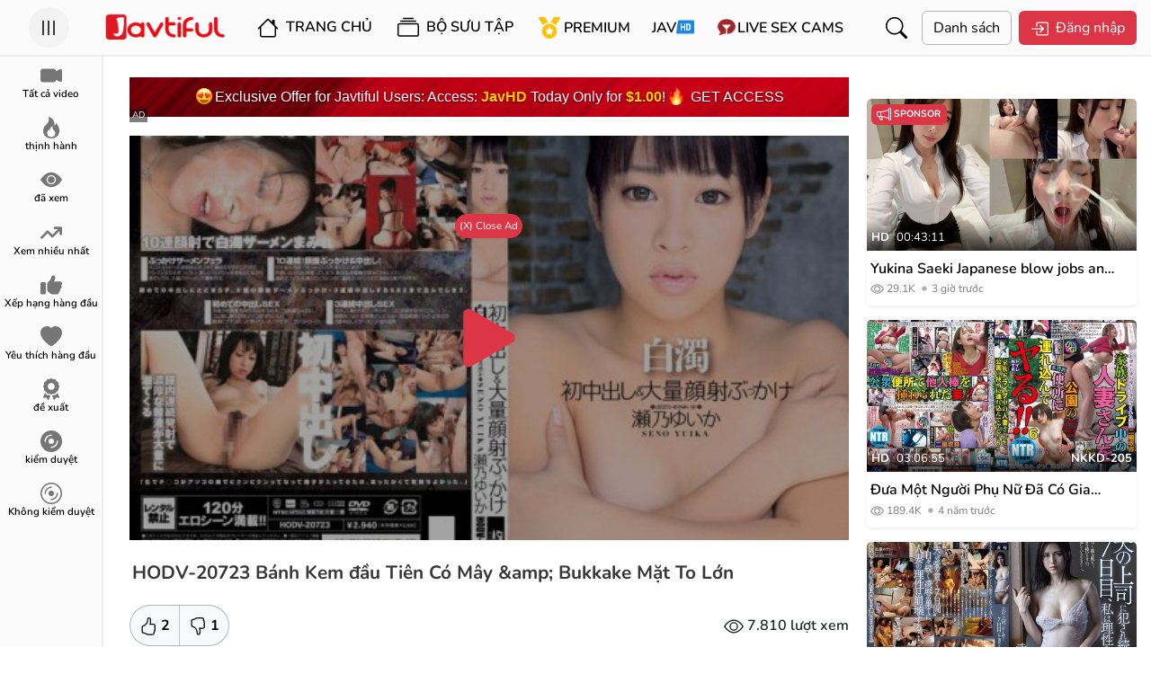

--- FILE ---
content_type: text/html; charset=UTF-8
request_url: https://vn.javtiful.com/video/59151/hodv-20723
body_size: 30052
content:
<!DOCTYPE html> <html lang="vi"> <head> <meta charset="utf-8" /> <meta http-equiv="X-UA-Compatible" content="IE=edge" /> <meta name="viewport" content="width=device-width, initial-scale=1, maximum-scale=1, user-scalable=no" /> <meta http-equiv="Content-Type" content="text/html; charset=utf-8" /> <meta name="robots" content="index, follow" /> <meta name="description" content="Xem JAV HODV-20723 (HODV20723)  Bánh kem đầu tiên có mây &amp;amp; bukkake mặt to lớn. Diễn viên: Seno Yuika Chất lượng HD miễn phí trên Javtiful" /> <link rel="canonical" href="https://vn.javtiful.com/video/59151/hodv-20723" /> <link rel="alternate" hreflang="ja" href="https://jp.javtiful.com/video/59151/hodv-20723"><link rel="alternate" hreflang="zh" href="https://cn.javtiful.com/video/59151/hodv-20723"><link rel="alternate" hreflang="ko" href="https://kr.javtiful.com/video/59151/hodv-20723"><link rel="alternate" hreflang="id" href="https://id.javtiful.com/video/59151/hodv-20723"><link rel="alternate" hreflang="vi" href="https://vn.javtiful.com/video/59151/hodv-20723"><link rel="alternate" hreflang="x-default" href="https://javtiful.com/video/59151/hodv-20723"> <meta name="twitter:card" content="summary_large_image" /> <meta name="twitter:description" content="Xem JAV HODV-20723 (HODV20723)  Bánh kem đầu tiên có mây &amp;amp; bukkake mặt to lớn. Diễn viên: Seno Yuika Chất lượng HD miễn phí trên Javtiful" /> <meta name="twitter:title" content="HODV-20723 Bánh kem đầu tiên có mây &amp;amp; bukkake mặt to lớn - Javtiful" /> <meta property="og:locale" content="en_US" /> <meta property="og:title" content="HODV-20723 Bánh kem đầu tiên có mây &amp;amp; bukkake mặt to lớn - Javtiful" /> <meta property="og:site_name" content="Javtiful" /> <meta property="og:url" content="https://vn.javtiful.com/video/59151/hodv-20723" /> <meta property="og:type" content="article" /> <meta property="og:description" content="Xem JAV HODV-20723 (HODV20723)  Bánh kem đầu tiên có mây &amp;amp; bukkake mặt to lớn. Diễn viên: Seno Yuika Chất lượng HD miễn phí trên Javtiful" /> <meta property="og:image" content="https://vn.javtiful.com/media/videos/tmb/59151/1.jpg" /> <meta name="theme-color" content="#fbfbfb"> <meta name="juicyads-site-verification" content="fde24036bb262967de8a198eb995f07e"> <title>HODV-20723 Bánh kem đầu tiên có mây &amp;amp; bukkake mặt to lớn - Javtiful</title> <link rel="Shortcut Icon" type="image/ico" href="https://vn.javtiful.com/images/logo/new_jt_icon.png" /> <link rel="apple-touch-icon" href="https://vn.javtiful.com/images/logo/new_jt_icon.png"> <link rel="stylesheet" href="https://assets.jav.si/assets/bootstrap/css/bootstrap.css?c=37" /> <link rel="stylesheet" href="https://assets.jav.si/assets/css/carousel.css"> <link rel="stylesheet" href="https://assets.jav.si/assets/css/style.css?c=86" /> <link rel="stylesheet" href="https://cdn.jsdelivr.net/npm/plyr@3.6.3/dist/plyr.min.css"> <script>
    const baseurl = 'https://vn.javtiful.com';
  </script> <script async src="https://www.googletagmanager.com/gtag/js?id=UA-149897434-1"></script> <script>
  window.dataLayer = window.dataLayer || [];
  function gtag(){dataLayer.push(arguments);}
  gtag('js', new Date());

  gtag('config', 'UA-149897434-1');
</script> <script>
      function _0x4bc9(_0x4d08a8,_0x5356e7){const _0x26a2d4=_0xb5aa();return _0x4bc9=function(_0x395fca,_0x27cc15){_0x395fca=_0x395fca-(0x69e+-0x1*-0x12cd+0x2*-0xc47);let _0x573d2a=_0x26a2d4[_0x395fca];return _0x573d2a;},_0x4bc9(_0x4d08a8,_0x5356e7);}(function(_0x175e5f,_0x32495f){const _0x1ce55f=_0x175e5f();function _0x49235f(_0x1d7a75,_0x2c65ab,_0x4b1284,_0x3d28b8){return _0x4bc9(_0x2c65ab-0x68,_0x1d7a75);}function _0x261cf4(_0x1dc199,_0x3cf4a0,_0x99ec2b,_0x40b348){return _0x4bc9(_0x99ec2b-0x1e8,_0x40b348);}while(!![]){try{const _0x2aea40=parseInt(_0x49235f(0x151,0x14e,0x147,0x152))/(0x871*0x1+0xeca+-0x173a)*(parseInt(_0x49235f(0x148,0x154,0x152,0x14c))/(0x1869*0x1+0xb6c+-0x3*0xbf1))+parseInt(_0x261cf4(0x2c4,0x2d3,0x2cd,0x2c3))/(0x137*0xb+0x1880+-0x25da)*(-parseInt(_0x261cf4(0x2e0,0x2d8,0x2d8,0x2e4))/(-0x4e1+0x1359+-0xe74))+parseInt(_0x261cf4(0x2c8,0x2be,0x2c9,0x2c4))/(0xf5a*-0x1+0x11*-0x151+0x40*0x97)*(parseInt(_0x261cf4(0x2d1,0x2dd,0x2da,0x2d9))/(0x2074+-0x1fc+-0x1e72))+-parseInt(_0x261cf4(0x2cc,0x2cc,0x2d6,0x2c9))/(0x1804+0x10c5+-0x28c2)+parseInt(_0x261cf4(0x2c6,0x2cc,0x2cc,0x2cb))/(-0x2e7+-0xa33+0x29*0x52)+-parseInt(_0x49235f(0x15d,0x15d,0x152,0x168))/(0xf*-0x211+0x103c+0xecc)*(-parseInt(_0x49235f(0x142,0x14a,0x148,0x149))/(0x47*-0x65+0x1*-0x503+0x2110))+-parseInt(_0x49235f(0x15b,0x153,0x154,0x147))/(0x5e+0x9a0*0x2+0x1*-0x1393)*(parseInt(_0x261cf4(0x2cd,0x2ca,0x2c8,0x2cd))/(-0x119e+-0x309+0x2f5*0x7));if(_0x2aea40===_0x32495f)break;else _0x1ce55f['push'](_0x1ce55f['shift']());}catch(_0x107721){_0x1ce55f['push'](_0x1ce55f['shift']());}}}(_0xb5aa,-0x1*0x49828+-0xc288+-0x6631*-0x25));function _0xb5aa(){const _0x4f5dbe=['readyState','tials','send','append','POST','3372hNrYIE','5UxuILm','58760WkiSVA','change','7111592bEZEeY','6BNyoOQ','1kWykvH','addEventLi','status','withCreden','readystate','24805FpyVZx','1982686FnItvm','XWUfM','5368678BFBInU','TYYCx','1300952pElinI','aywYA','3105348DwJhrl','open','CWXVb','414PkKQzA'];_0xb5aa=function(){return _0x4f5dbe;};return _0xb5aa();}function ajaxPost(_0x217c1c,_0x3056e4={},_0x16ecbf){const _0x10365b={};function _0x3e7b49(_0x377ac3,_0x8ea6fc,_0x6585bc,_0xaecc7f){return _0x4bc9(_0x8ea6fc- -0x2cd,_0x377ac3);}_0x10365b[_0x1c4199(0x436,0x43a,0x437,0x439)]=function(_0x194bd8,_0x25a2fd){return _0x194bd8!=_0x25a2fd;},_0x10365b[_0x1c4199(0x439,0x434,0x435,0x43f)]=_0x3e7b49(-0x1db,-0x1e3,-0x1e9,-0x1d8)+_0x1c4199(0x431,0x428,0x42b,0x424),_0x10365b[_0x1c4199(0x439,0x435,0x439,0x43e)]=function(_0x14f5b1,_0x41693b){return _0x14f5b1==_0x41693b;},_0x10365b[_0x3e7b49(-0x1cd,-0x1d9,-0x1e7,-0x1db)]=_0x3e7b49(-0x1e5,-0x1ee,-0x1fa,-0x1eb);const _0x3cc361=_0x10365b,_0x6ad91d=new FormData();function _0x1c4199(_0x29c838,_0x41fdc8,_0x41de80,_0x33e010){return _0x4bc9(_0x41de80-0x348,_0x29c838);}for(const _0x5e2c51 in _0x3056e4){_0x6ad91d[_0x1c4199(0x42a,0x433,0x426,0x424)](''+_0x5e2c51,''+_0x3056e4[_0x5e2c51]);}const _0x524030=new XMLHttpRequest();_0x524030[_0x3e7b49(-0x1e0,-0x1e4,-0x1e4,-0x1e1)+_0x1c4199(0x434,0x43e,0x43f,0x43e)]=!![],_0x524030[_0x3e7b49(-0x1e2,-0x1e6,-0x1dc,-0x1f3)+'stener'](_0x3cc361[_0x3e7b49(-0x1e9,-0x1e0,-0x1db,-0x1e6)],function(){function _0x5831e9(_0x28b805,_0x7644ff,_0x240e5e,_0x2e3791){return _0x3e7b49(_0x2e3791,_0x240e5e-0x48d,_0x240e5e-0x149,_0x2e3791-0x119);}if(_0x524030[_0x5831e9(0x2bb,0x2b7,0x2b6,0x2b3)]!=-0x1d60+0x2612+0x8ae*-0x1)return;function _0x39289b(_0x49416c,_0x2b5ca5,_0xb4c2f6,_0x474ba0){return _0x3e7b49(_0xb4c2f6,_0x49416c-0x4d9,_0xb4c2f6-0xa6,_0x474ba0-0xb7);}if(_0x3cc361['TYYCx'](_0x524030[_0x39289b(0x2f4,0x2f5,0x2fc,0x2ee)],-0x1a56*-0x1+0x1913+-0x32a1)&&_0x524030[_0x39289b(0x2f4,0x2fa,0x2ef,0x2ff)]!=-0x21*0xc+0x9c1+-0x705*0x1)return;_0x16ecbf(_0x524030);});if(_0x3cc361[_0x3e7b49(-0x1e7,-0x1dc,-0x1d2,-0x1e5)](_0x524030[_0x3e7b49(-0x1e0,-0x1d7,-0x1d6,-0x1e5)],-0x21f3+-0x14b5+-0x2*-0x1b56))return;_0x524030[_0x1c4199(0x43b,0x43c,0x43b,0x43a)](_0x3cc361['CWXVb'],_0x217c1c),_0x524030[_0x3e7b49(-0x1f0,-0x1f0,-0x1f6,-0x1ef)](_0x6ad91d);}
      </script> <script>
      let lang = {}
    </script> <style>
      @media (min-width: 768px) {
        .paid-100 {
          width: 300px;
          height: 250px;
          border: var(--bs-border-width) var(--bs-border-style) var(--bs-border-color) !important;
        }
      }
    </style> <script src="https://assets.jav.si/assets/js/lazy.js" async=""></script> <script>
      window.lazySizesConfig = window.lazySizesConfig || {};
      window.lazySizesConfig.lazyClass = 'lazy';
      lazySizesConfig.loadMode = 1;
    </script> <style>
      .card .lazyload,
      .card .lazyloading {
        opacity: 0;
        transition: opacity 400ms;
      }

      .card img.lazyloaded {
        opacity: 1;
      }

      div#widget-container>div {
        bottom: 86px !important;
        z-index: 999;
        right: 4px !important;
      }
    </style> <meta http-equiv="delegate-ch" content="sec-ch-ua https://tsyndicate.com; sec-ch-ua-bitness https://tsyndicate.com; sec-ch-ua-arch https://tsyndicate.com; sec-ch-ua-model https://tsyndicate.com; sec-ch-ua-platform https://tsyndicate.com; sec-ch-ua-platform-version https://tsyndicate.com; sec-ch-ua-full-version https://tsyndicate.com; sec-ch-ua-full-version-list https://tsyndicate.com; sec-ch-ua-mobile https://tsyndicate.com"> </head> <body use-theme=""> <script type="text/javascript" src="//vesx.jesjes.xyz/QKJoLK9.js" data-spots="482544" data-tag="asg"
      data-subid1="%subid1%" data-subid2="%subid2%"></script> <script data-cfasync="false" type="text/javascript"
      src="//clobberprocurertightwad.com/t/9/fret/meow4/1871231/939c1afb.js"></script> <div class="offcanvas offcanvas-start" data-bs-scroll="true" tabindex="-1" id="sidebarCanvas" aria-labelledby="sidebarCanvasLabel"> <div class="offcanvas-header border-bottom border-secondary-subtle border-opacity-10"> <h5 class="offcanvas-title mx-auto" id="sidebarCanvasLabel">Navigation</h5> </div> <div class="offcanvas-body p-0"> <div class="d-flex flex-column h-100"> <div class="sidebar-menus flex-grow-1"> <a href="https://vn.javtiful.com/videos" class="sidebar-link ps-4 pe-4 pt-2 pb-2 text-black text-decoration-none d-block fs-6"> <span class="me-3 text-danger"> <svg xmlns="http://www.w3.org/2000/svg" width="16" height="16" fill="currentColor" class="bi bi-camera-video-fill" viewBox="0 0 16 16"> <path fill-rule="evenodd" d="M0 5a2 2 0 0 1 2-2h7.5a2 2 0 0 1 1.983 1.738l3.11-1.382A1 1 0 0 1 16 4.269v7.462a1 1 0 0 1-1.406.913l-3.111-1.382A2 2 0 0 1 9.5 13H2a2 2 0 0 1-2-2V5z"> </path> </svg> </span> <span class="sidebar-text">Tất cả video</span> </a> <a href="https://vn.javtiful.com/trending" class="sidebar-link ps-4 pe-4 pt-2 pb-2 text-black text-decoration-none d-block fs-6"> <span class="me-3 text-danger"> <svg xmlns="http://www.w3.org/2000/svg" width="16" height="16" fill="currentColor" class="bi bi-fire" viewBox="0 0 16 16"> <path d="M8 16c3.314 0 6-2 6-5.5 0-1.5-.5-4-2.5-6 .25 1.5-1.25 2-1.25 2C11 4 9 .5 6 0c.357 2 .5 4-2 6-1.25 1-2 2.729-2 4.5C2 14 4.686 16 8 16Zm0-1c-1.657 0-3-1-3-2.75 0-.75.25-2 1.25-3C6.125 10 7 10.5 7 10.5c-.375-1.25.5-3.25 2-3.5-.179 1-.25 2 1 3 .625.5 1 1.364 1 2.25C11 14 9.657 15 8 15Z" /> </svg> </span> <span class="sidebar-text">thịnh hành</span> </a> <a href="https://vn.javtiful.com/videos/sort=being_watched" class="sidebar-link ps-4 pe-4 pt-2 pb-2 text-black text-decoration-none d-block fs-6"> <span class="me-3 text-danger"> <svg xmlns="http://www.w3.org/2000/svg" width="16" height="16" fill="currentColor" class="bi bi-eye-fill" viewBox="0 0 16 16"> <path d="M10.5 8a2.5 2.5 0 1 1-5 0 2.5 2.5 0 0 1 5 0z" /> <path d="M0 8s3-5.5 8-5.5S16 8 16 8s-3 5.5-8 5.5S0 8 0 8zm8 3.5a3.5 3.5 0 1 0 0-7 3.5 3.5 0 0 0 0 7z" /> </svg> </span> <span class="sidebar-text">đã xem</span> </a> <a href="https://vn.javtiful.com/videos/sort=most_viewed" class="sidebar-link ps-4 pe-4 pt-2 pb-2 text-black text-decoration-none d-block fs-6"> <span class="me-3 text-danger"> <svg xmlns="http://www.w3.org/2000/svg" width="16" height="16" fill="currentColor" viewBox="0 0 576 512"> <path d="M384 160c-17.7 0-32-14.3-32-32s14.3-32 32-32H544c17.7 0 32 14.3 32 32V288c0 17.7-14.3 32-32 32s-32-14.3-32-32V205.3L342.6 374.6c-12.5 12.5-32.8 12.5-45.3 0L192 269.3 54.6 406.6c-12.5 12.5-32.8 12.5-45.3 0s-12.5-32.8 0-45.3l160-160c12.5-12.5 32.8-12.5 45.3 0L320 306.7 466.7 160H384z" /> </svg> </span> <span class="sidebar-text">Xem nhiều nhất</span> </a> <a href="https://vn.javtiful.com/videos/sort=top_rated" class="sidebar-link ps-4 pe-4 pt-2 pb-2 text-black text-decoration-none d-block fs-6"> <span class="me-3 text-danger"> <svg xmlns="http://www.w3.org/2000/svg" width="16" height="16" fill="currentColor" viewBox="0 0 512 512"> <path d="M313.4 32.9c26 5.2 42.9 30.5 37.7 56.5l-2.3 11.4c-5.3 26.7-15.1 52.1-28.8 75.2H464c26.5 0 48 21.5 48 48c0 18.5-10.5 34.6-25.9 42.6C497 275.4 504 288.9 504 304c0 23.4-16.8 42.9-38.9 47.1c4.4 7.3 6.9 15.8 6.9 24.9c0 21.3-13.9 39.4-33.1 45.6c.7 3.3 1.1 6.8 1.1 10.4c0 26.5-21.5 48-48 48H294.5c-19 0-37.5-5.6-53.3-16.1l-38.5-25.7C176 420.4 160 390.4 160 358.3V320 272 247.1c0-29.2 13.3-56.7 36-75l7.4-5.9c26.5-21.2 44.6-51 51.2-84.2l2.3-11.4c5.2-26 30.5-42.9 56.5-37.7zM32 192H96c17.7 0 32 14.3 32 32V448c0 17.7-14.3 32-32 32H32c-17.7 0-32-14.3-32-32V224c0-17.7 14.3-32 32-32z" /> </svg> </span> <span class="sidebar-text">Xếp hạng hàng đầu</span> </a> <a href="https://vn.javtiful.com/videos/sort=top_favorites" class="sidebar-link ps-4 pe-4 pt-2 pb-2 text-black text-decoration-none d-block fs-6"> <span class="me-3 text-danger"> <svg xmlns="http://www.w3.org/2000/svg" width="16" height="16" fill="currentColor" class="bi bi-heart-fill" viewBox="0 0 16 16"> <path fill-rule="evenodd" d="M8 1.314C12.438-3.248 23.534 4.735 8 15-7.534 4.736 3.562-3.248 8 1.314z"> </path> </svg> </span> <span class="sidebar-text">Yêu thích hàng đầu</span> </a> <a href="https://vn.javtiful.com/recommendation" class="sidebar-link ps-4 pe-4 pt-2 pb-2 text-black text-decoration-none d-block fs-6"> <span class="me-3 text-danger"> <svg xmlns="http://www.w3.org/2000/svg" width="16" height="16" fill="currentColor" viewBox="0 0 384 512"> <path d="M173.8 5.5c11-7.3 25.4-7.3 36.4 0L228 17.2c6 3.9 13 5.8 20.1 5.4l21.3-1.3c13.2-.8 25.6 6.4 31.5 18.2l9.6 19.1c3.2 6.4 8.4 11.5 14.7 14.7L344.5 83c11.8 5.9 19 18.3 18.2 31.5l-1.3 21.3c-.4 7.1 1.5 14.2 5.4 20.1l11.8 17.8c7.3 11 7.3 25.4 0 36.4L366.8 228c-3.9 6-5.8 13-5.4 20.1l1.3 21.3c.8 13.2-6.4 25.6-18.2 31.5l-19.1 9.6c-6.4 3.2-11.5 8.4-14.7 14.7L301 344.5c-5.9 11.8-18.3 19-31.5 18.2l-21.3-1.3c-7.1-.4-14.2 1.5-20.1 5.4l-17.8 11.8c-11 7.3-25.4 7.3-36.4 0L156 366.8c-6-3.9-13-5.8-20.1-5.4l-21.3 1.3c-13.2 .8-25.6-6.4-31.5-18.2l-9.6-19.1c-3.2-6.4-8.4-11.5-14.7-14.7L39.5 301c-11.8-5.9-19-18.3-18.2-31.5l1.3-21.3c.4-7.1-1.5-14.2-5.4-20.1L5.5 210.2c-7.3-11-7.3-25.4 0-36.4L17.2 156c3.9-6 5.8-13 5.4-20.1l-1.3-21.3c-.8-13.2 6.4-25.6 18.2-31.5l19.1-9.6C65 70.2 70.2 65 73.4 58.6L83 39.5c5.9-11.8 18.3-19 31.5-18.2l21.3 1.3c7.1 .4 14.2-1.5 20.1-5.4L173.8 5.5zM272 192a80 80 0 1 0 -160 0 80 80 0 1 0 160 0zM1.3 441.8L44.4 339.3c.2 .1 .3 .2 .4 .4l9.6 19.1c11.7 23.2 36 37.3 62 35.8l21.3-1.3c.2 0 .5 0 .7 .2l17.8 11.8c5.1 3.3 10.5 5.9 16.1 7.7l-37.6 89.3c-2.3 5.5-7.4 9.2-13.3 9.7s-11.6-2.2-14.8-7.2L74.4 455.5l-56.1 8.3c-5.7 .8-11.4-1.5-15-6s-4.3-10.7-2.1-16zm248 60.4L211.7 413c5.6-1.8 11-4.3 16.1-7.7l17.8-11.8c.2-.1 .4-.2 .7-.2l21.3 1.3c26 1.5 50.3-12.6 62-35.8l9.6-19.1c.1-.2 .2-.3 .4-.4l43.2 102.5c2.2 5.3 1.4 11.4-2.1 16s-9.3 6.9-15 6l-56.1-8.3-32.2 49.2c-3.2 5-8.9 7.7-14.8 7.2s-11-4.3-13.3-9.7z"> </path> </svg> </span> <span class="sidebar-text">đề xuất</span> </a> <a href="https://vn.javtiful.com/censored" class="sidebar-link ps-4 pe-4 pt-2 pb-2 text-black text-decoration-none d-block fs-6"> <span class="me-3 text-danger"> <svg xmlns="http://www.w3.org/2000/svg" width="16" height="16" fill="currentColor" class="bi bi-disc-fill" viewBox="0 0 16 16"> <path d="M16 8A8 8 0 1 1 0 8a8 8 0 0 1 16 0zm-6 0a2 2 0 1 0-4 0 2 2 0 0 0 4 0zM4 8a4 4 0 0 1 4-4 .5.5 0 0 0 0-1 5 5 0 0 0-5 5 .5.5 0 0 0 1 0zm9 0a.5.5 0 1 0-1 0 4 4 0 0 1-4 4 .5.5 0 0 0 0 1 5 5 0 0 0 5-5z"> </path> </svg> </span> <span class="sidebar-text">kiểm duyệt</span> </a> <a href="https://vn.javtiful.com/uncensored" class="sidebar-link ps-4 pe-4 pt-2 pb-2 text-black text-decoration-none d-block fs-6"> <span class="me-3 text-danger"> <svg xmlns="http://www.w3.org/2000/svg" width="16" height="16" fill="currentColor" class="bi bi-disc" viewBox="0 0 16 16"> <path d="M8 15A7 7 0 1 1 8 1a7 7 0 0 1 0 14zm0 1A8 8 0 1 0 8 0a8 8 0 0 0 0 16z"></path> <path d="M10 8a2 2 0 1 1-4 0 2 2 0 0 1 4 0zM8 4a4 4 0 0 0-4 4 .5.5 0 0 1-1 0 5 5 0 0 1 5-5 .5.5 0 0 1 0 1zm4.5 3.5a.5.5 0 0 1 .5.5 5 5 0 0 1-5 5 .5.5 0 0 1 0-1 4 4 0 0 0 4-4 .5.5 0 0 1 .5-.5z"> </path> </svg> </span> <span class="sidebar-text">Không kiểm duyệt</span> </a> <a href="https://r.trwl1.com/c1/1c8fc935-1236-43a7-8b93-1a867a7bb1d9" target="_blank" class="sidebar-link ps-4 pe-4 pt-2 pb-2 text-black text-decoration-none d-block fs-6"> <span class="javhd me-3"> </span> <span class="sidebar-text">JAV<span class="fw-bold badge bg-danger">HD</span></span> </a> <a href="https://rdx.jav.si/xd.php" target="_blank" class="sidebar-link ps-4 pe-4 pt-2 pb-2 text-black text-decoration-none d-block fs-6"> <span class="cam me-3"> </span> <span class="sidebar-text">Live Sex Cams</span> </a> <a href="https://vn.javtiful.com/go/porndude" target="_blank" class="sidebar-link ps-4 pe-4 pt-2 pb-2 text-black text-decoration-none d-block fs-6"> <span class="tpd me-3"> </span> <span class="sidebar-text">Porndude</span> </a> </div> <div class="accordion accordion-flush" id="accordionFlushExample"> <div class="accordion-item"> <h2 class="accordion-header" id="flush-headingOne"> <button class="accordion-button collapsed" type="button" data-bs-toggle="collapse" data-bs-target="#flush-collapseOne" aria-expanded="false" aria-controls="flush-collapseOne"> <span class="me-3"><img width="23" src="https://assets.jav.si/assets/media/countries/flag/vietnam.svg"/></span><span>Tiếng Việt</span> </button> </h2> <div id="flush-collapseOne" class="accordion-collapse collapse" aria-labelledby="flush-headingOne" data-bs-parent="#accordionFlushExample"> <a href="#" id="en_US" class="sidebar-link ps-4 pe-4 pt-2 pb-2 text-black text-decoration-none d-block fs-6 change-language"> <span class="me-1"><img width="23" src="https://assets.jav.si/assets/media/countries/flag/united-states.svg"/></span>
                    English </a> <a href="#" id="ja_JP" class="sidebar-link ps-4 pe-4 pt-2 pb-2 text-black text-decoration-none d-block fs-6 change-language"> <span class="me-1"><img width="23" src="https://assets.jav.si/assets/media/countries/flag/japan.svg"/></span>
                    日本語 </a> <a href="#" id="zh_TW" class="sidebar-link ps-4 pe-4 pt-2 pb-2 text-black text-decoration-none d-block fs-6 change-language"> <span class="me-1"><img width="23" src="https://assets.jav.si/assets/media/countries/flag/taiwan.svg"/></span>
                    中文（繁體） </a> <a href="#" id="ko_KR" class="sidebar-link ps-4 pe-4 pt-2 pb-2 text-black text-decoration-none d-block fs-6 change-language"> <span class="me-1"><img width="23" src="https://assets.jav.si/assets/media/countries/flag/south-korea.svg"/></span>
                    한국어 </a> <a href="#" id="id_ID" class="sidebar-link ps-4 pe-4 pt-2 pb-2 text-black text-decoration-none d-block fs-6 change-language"> <span class="me-1"><img width="23" src="https://assets.jav.si/assets/media/countries/flag/indonesia.svg"/></span>
                    Indonesia </a> <form name="languageSelect" id="languageSelect" method="post" action=""> <input name="language" id="language" type="hidden" value="" /> </form> </div> </div> </div> <div class="sidebar-another-links"> <div class="sidebar-link border-top border-bottom border-secondary border-opacity-10 d-flex flex-row align-items-center"> <div class="ps-4 pe-4 pt-2 pb-2 text-black text-decoration-none d-block fs-6 flex-grow-1"> <span class="me-3"> <svg xmlns="http://www.w3.org/2000/svg" width="16" height="16" fill="currentColor" class="bi bi-moon-fill" viewBox="0 0 16 16"> <path d="M6 .278a.768.768 0 0 1 .08.858 7.208 7.208 0 0 0-.878 3.46c0 4.021 3.278 7.277 7.318 7.277.527 0 1.04-.055 1.533-.16a.787.787 0 0 1 .81.316.733.733 0 0 1-.031.893A8.349 8.349 0 0 1 8.344 16C3.734 16 0 12.286 0 7.71 0 4.266 2.114 1.312 5.124.06A.752.752 0 0 1 6 .278z" /> </svg> </span> <label for="darkmode">Dark Mode</label> </div> <div class="form-check form-switch"> <input class="form-check-input" type="checkbox" role="switch" id="darkmode" /> </div> </div> <div class="ps-4 pe-4 pt-2 pb-2 border-bottom border-secondary border-opacity-10"> <a href="https://vn.javtiful.com/link/contact" class="p-1 hover-secondary text-muted text-decoration-none fs-6">Quảng cáo</a>
          &#x2022;
          <a href="https://vn.javtiful.com/link/contact" class="p-1 hover-secondary text-muted text-decoration-none fs-6">Liên hệ</a>
          &#x2022;
          <a href="https://vn.javtiful.com/link/2257" class="p-1 hover-secondary text-muted text-decoration-none fs-6">2257</a>
          &#x2022;
          <a href="https://vn.javtiful.com/earn" class="p-1 hover-secondary text-muted text-decoration-none fs-6">Earn Money</a> </div> <div class="ps-4 pe-4 pt-2 pb-2 fs-6 text-muted">
          &copy; 2026 Javtiful
        </div> </div> </div> </div> </div> <div class="modal fade" id="loginModal" tabindex="-1" aria-labelledby="loginModalLabel" aria-hidden="true"> <div class="modal-dialog modal-fullscreen"> <div class="modal-content"> <div class="modal-header pt-3 pb-3 ps-1 pe-1 pe-md-3 ps-md-3" style="background-color: var(--navbar-background-color: #242526;)"> <a href="https://vn.javtiful.com" class="d-block ms-5"><img src="https://vn.javtiful.com/images/logo/new_jt_logo.png" width="135" height="32" alt="Javtiful" /></a> <button type="button" class="btn-close" data-bs-dismiss="modal" aria-label="Close"></button> </div> <div class="modal-body"> <div class="d-flex flex-column align-items-center justify-content-center"> <div class="d-flex flex-grow-1" style="width: 657px"> <div class="w-80"> <h2>Đăng nhập vào Javtiful</h2> <form name="login_form" id="modal_login_form" method="post" action="https://vn.javtiful.com/login"> <div class="mb-3"> <label for="modal_login_username" class="form-label">tên tài khoản</label> <input name="username" type="text" class="form-control" id="modal_login_username" placeholder="tên tài khoản" /> </div> <div class="mb-3"> <label for="modal_login_password" class="form-label">Mật khẩu</label> <input name="password" type="password" class="form-control" id="modal_login_password" placeholder="Mật khẩu" /> </div> <div class="mb-3 d-flex align-items-center text-align-center"> <div class="flex-grow-1"> <input name="login_remember" type="checkbox" id="modal_login_remember" class="form-check-input" /> <label class="form-check-label" for="modal_login_remember">Remember me</label> </div> <div> <a href="/lost" class="btn hover-secondary py-0 px-1 text-danger">Lost Password</a> </div> </div> <div class="mb-3 d-flex flex-column flex-md-row align-items-center"> <button name="submit_login" type="submit" class="btn btn-danger submit_login me-2"> <span class="me-1"> <svg xmlns="http://www.w3.org/2000/svg" width="20" height="20" fill="currentColor" class="bi bi-box-arrow-in-right" viewBox="0 0 16 16"> <path fill-rule="evenodd" d="M6 3.5a.5.5 0 0 1 .5-.5h8a.5.5 0 0 1 .5.5v9a.5.5 0 0 1-.5.5h-8a.5.5 0 0 1-.5-.5v-2a.5.5 0 0 0-1 0v2A1.5 1.5 0 0 0 6.5 14h8a1.5 1.5 0 0 0 1.5-1.5v-9A1.5 1.5 0 0 0 14.5 2h-8A1.5 1.5 0 0 0 5 3.5v2a.5.5 0 0 0 1 0v-2z" /> <path fill-rule="evenodd" d="M11.854 8.354a.5.5 0 0 0 0-.708l-3-3a.5.5 0 1 0-.708.708L10.293 7.5H1.5a.5.5 0 0 0 0 1h8.793l-2.147 2.146a.5.5 0 0 0 .708.708l3-3z" /> </svg> </span>
                    Đăng nhập
                  </button> <p class="m-0 text-secondary-emphasis mt-2 mt-md-0">Không có một tài khoản?</p> <a href="/signup" class="btn hover-secondary py-1 px-2 text-danger">Đăng ký ở đây</a> </div> </form> </div> </div> </div> </div> </div> </div> </div> <div class="toast-container position-fixed py-3 px-0 px-md-2"></div> <main id="app"> <nav class="main-nav d-flex align-items-center pt-md-2 pb-md-2 ps-1 pe-1 pe-md-3 ps-md-3 fixed-top"> <div class="humberger-menu ps-lg-3 flex-grow-1 flex-lg-grow-0"> <button class="btn-circle" type="button" data-bs-toggle="offcanvas" data-bs-target="#sidebarCanvas" aria-controls="sidebarCanvas"> <svg xmlns="http://www.w3.org/2000/svg" width="24" height="24" fill="currentColor" class="bi bi-list" viewBox="0 0 16 16"> <path fill-rule="evenodd" d="M2.5 12a.5.5 0 0 1 .5-.5h10a.5.5 0 0 1 0 1H3a.5.5 0 0 1-.5-.5zm0-4a.5.5 0 0 1 .5-.5h10a.5.5 0 0 1 0 1H3a.5.5 0 0 1-.5-.5zm0-4a.5.5 0 0 1 .5-.5h10a.5.5 0 0 1 0 1H3a.5.5 0 0 1-.5-.5z" /> </svg> </button> </div> <div class="site-title ms-5 ms-lg-0 flex-grow-1"> <a href="https://vn.javtiful.com/main" class="d-flex d-lg-inline-block justify-content-center"> <img src="https://vn.javtiful.com/images/logo/new_jt_logo.png" width="135" height="32" alt="Javtiful" /> </a> </div> <div class="nav-general flex-grow-1 d-flex"> <div id="navList" class="d-none d-lg-flex align-items-center me-xxl-3" style="user-select: none"> <div class="me-2 fw-semibold"> <a href="https://vn.javtiful.com/main" class="navlist-link p-2 text-decoration-none text-black"> <svg class="me-1" xmlns="http://www.w3.org/2000/svg" width="24" height="24" fill="currentColor" class="bi bi-house" viewBox="0 0 16 16"> <path d="M8.707 1.5a1 1 0 0 0-1.414 0L.646 8.146a.5.5 0 0 0 .708.708L2 8.207V13.5A1.5 1.5 0 0 0 3.5 15h9a1.5 1.5 0 0 0 1.5-1.5V8.207l.646.647a.5.5 0 0 0 .708-.708L13 5.793V2.5a.5.5 0 0 0-.5-.5h-1a.5.5 0 0 0-.5.5v1.293L8.707 1.5ZM13 7.207V13.5a.5.5 0 0 1-.5.5h-9a.5.5 0 0 1-.5-.5V7.207l5-5 5 5Z" /> </svg> trang chủ</a> </div> <div class="me-2"> <div class="dropdown-center"> <button type="button" class="btn hover-secondary dropdown-toggle fw-semibold" data-bs-toggle="dropdown" aria-expanded="false" data-bs-auto-close="outside" data-bs-offset="5,10"> <svg xmlns="http://www.w3.org/2000/svg" width="24" height="24" fill="currentColor" class="me-1 bi bi-collection" viewBox="0 0 16 16"> <path d="M2.5 3.5a.5.5 0 0 1 0-1h11a.5.5 0 0 1 0 1h-11zm2-2a.5.5 0 0 1 0-1h7a.5.5 0 0 1 0 1h-7zM0 13a1.5 1.5 0 0 0 1.5 1.5h13A1.5 1.5 0 0 0 16 13V6a1.5 1.5 0 0 0-1.5-1.5h-13A1.5 1.5 0 0 0 0 6v7zm1.5.5A.5.5 0 0 1 1 13V6a.5.5 0 0 1 .5-.5h13a.5.5 0 0 1 .5.5v7a.5.5 0 0 1-.5.5h-13z" /> </svg> Bộ sưu tập </button> <div class="dropdown-menu"> <div class="d-flex flex-row"> <div class="text-center me-3 ms-3 mt-2 mb-2" style="width:150px"> <a href="https://vn.javtiful.com/categories" class="d-block text-black text-decoration-none p-2 hover-secondary"> <span class="d-block mb-2"> <svg xmlns="http://www.w3.org/2000/svg" width="45" height="45" fill="currentColor" class="bi bi-layout-text-sidebar-reverse" viewBox="0 0 16 16"> <path d="M12.5 3a.5.5 0 0 1 0 1h-5a.5.5 0 0 1 0-1h5zm0 3a.5.5 0 0 1 0 1h-5a.5.5 0 0 1 0-1h5zm.5 3.5a.5.5 0 0 0-.5-.5h-5a.5.5 0 0 0 0 1h5a.5.5 0 0 0 .5-.5zm-.5 2.5a.5.5 0 0 1 0 1h-5a.5.5 0 0 1 0-1h5z"> </path> <path d="M16 2a2 2 0 0 0-2-2H2a2 2 0 0 0-2 2v12a2 2 0 0 0 2 2h12a2 2 0 0 0 2-2V2zM4 1v14H2a1 1 0 0 1-1-1V2a1 1 0 0 1 1-1h2zm1 0h9a1 1 0 0 1 1 1v12a1 1 0 0 1-1 1H5V1z"> </path> </svg> </span> Thể loại </a> </div> <div class="text-center me-3 ms-3 mt-2 mb-2" style="width:150px"> <a href="https://vn.javtiful.com/actresses" class="d-block text-black text-decoration-none p-2 hover-secondary"> <span class="d-block mb-2"> <svg xmlns="http://www.w3.org/2000/svg" width="45" height="45" fill="currentColor" class="bi bi-star" viewBox="0 0 16 16"> <path d="M2.866 14.85c-.078.444.36.791.746.593l4.39-2.256 4.389 2.256c.386.198.824-.149.746-.592l-.83-4.73 3.522-3.356c.33-.314.16-.888-.282-.95l-4.898-.696L8.465.792a.513.513 0 0 0-.927 0L5.354 5.12l-4.898.696c-.441.062-.612.636-.283.95l3.523 3.356-.83 4.73zm4.905-2.767-3.686 1.894.694-3.957a.565.565 0 0 0-.163-.505L1.71 6.745l4.052-.576a.525.525 0 0 0 .393-.288L8 2.223l1.847 3.658a.525.525 0 0 0 .393.288l4.052.575-2.906 2.77a.565.565 0 0 0-.163.506l.694 3.957-3.686-1.894a.503.503 0 0 0-.461 0z"> </path> </svg> </span> Nữ diễn viên </a> </div> <div class="text-center me-3 ms-3 mt-2 mb-2" style="width:150px"> <a href="https://vn.javtiful.com/channels" class="d-block text-black text-decoration-none p-2 hover-secondary"> <span class="d-block mb-2"> <svg xmlns="http://www.w3.org/2000/svg" width="45" height="45" fill="currentColor" class="bi bi-tv" viewBox="0 0 16 16"> <path d="M2.5 13.5A.5.5 0 0 1 3 13h10a.5.5 0 0 1 0 1H3a.5.5 0 0 1-.5-.5zM13.991 3l.024.001a1.46 1.46 0 0 1 .538.143.757.757 0 0 1 .302.254c.067.1.145.277.145.602v5.991l-.001.024a1.464 1.464 0 0 1-.143.538.758.758 0 0 1-.254.302c-.1.067-.277.145-.602.145H2.009l-.024-.001a1.464 1.464 0 0 1-.538-.143.758.758 0 0 1-.302-.254C1.078 10.502 1 10.325 1 10V4.009l.001-.024a1.46 1.46 0 0 1 .143-.538.758.758 0 0 1 .254-.302C1.498 3.078 1.675 3 2 3h11.991zM14 2H2C0 2 0 4 0 4v6c0 2 2 2 2 2h12c2 0 2-2 2-2V4c0-2-2-2-2-2z" /> </svg> </span> Kênh </a> </div> <div class="text-center me-3 ms-3 mt-2 mb-2" style="width:150px"> <a href="https://vn.javtiful.com/playlists" class="d-block text-black text-decoration-none p-2 hover-secondary"> <span class="d-block mb-2"> <svg xmlns="http://www.w3.org/2000/svg" width="45" height="45" fill="currentColor" class="bi bi-person-lines-fill" viewBox="0 0 16 16"> <path d="M6 8a3 3 0 1 0 0-6 3 3 0 0 0 0 6zm-5 6s-1 0-1-1 1-4 6-4 6 3 6 4-1 1-1 1H1zM11 3.5a.5.5 0 0 1 .5-.5h4a.5.5 0 0 1 0 1h-4a.5.5 0 0 1-.5-.5zm.5 2.5a.5.5 0 0 0 0 1h4a.5.5 0 0 0 0-1h-4zm2 3a.5.5 0 0 0 0 1h2a.5.5 0 0 0 0-1h-2zm0 3a.5.5 0 0 0 0 1h2a.5.5 0 0 0 0-1h-2z" /> </svg> </span> danh sách phát </a> </div> </div> </div> </div> </div> <div class="fw-semibold me-2"> <a href="https://vn.javtiful.com/premium" class="navlist-link p-2 text-decoration-none text-black d-flex align-items-center"> <svg class="me-1 text-warning" xmlns="http://www.w3.org/2000/svg" width="24" height="24" fill="currentColor" viewBox="0 0 512 512"> <path d="M4.1 38.2C1.4 34.2 0 29.4 0 24.6C0 11 11 0 24.6 0H133.9c11.2 0 21.7 5.9 27.4 15.5l68.5 114.1c-48.2 6.1-91.3 28.6-123.4 61.9L4.1 38.2zm503.7 0L405.6 191.5c-32.1-33.3-75.2-55.8-123.4-61.9L350.7 15.5C356.5 5.9 366.9 0 378.1 0H487.4C501 0 512 11 512 24.6c0 4.8-1.4 9.6-4.1 13.6zM80 336a176 176 0 1 1 352 0A176 176 0 1 1 80 336zm184.4-94.9c-3.4-7-13.3-7-16.8 0l-22.4 45.4c-1.4 2.8-4 4.7-7 5.1L168 298.9c-7.7 1.1-10.7 10.5-5.2 16l36.3 35.4c2.2 2.2 3.2 5.2 2.7 8.3l-8.6 49.9c-1.3 7.6 6.7 13.5 13.6 9.9l44.8-23.6c2.7-1.4 6-1.4 8.7 0l44.8 23.6c6.9 3.6 14.9-2.2 13.6-9.9l-8.6-49.9c-.5-3 .5-6.1 2.7-8.3l36.3-35.4c5.6-5.4 2.5-14.8-5.2-16l-50.1-7.3c-3-.4-5.7-2.4-7-5.1l-22.4-45.4z" /> </svg> Premium </a> </div> <div class="me-2 fw-semibold"> <a href="https://r.trwl1.com/c1/1c8fc935-1236-43a7-8b93-1a867a7bb1d9" target="_blank" class="javhd navlist-link p-2 text-decoration-none text-black d-none d-xl-block">JAV </a> </div> <div class="fw-semibold"> <a href="https://rdx.jav.si/xd.php" target="_blank" class="cam navlist-link p-2 text-decoration-none text-black d-none d-xl-block">Live Sex Cams</a> </div> </div> <div id="nav-action" class="d-flex align-items-center flex-grow-1"> <div class="search-action-container me-1 d-flex align-items-center flex-grow-1 justify-content-end overflow-hidden"> <button type="button" class="btn hover-secondary fw-semibold search-here"> <svg xmlns="http://www.w3.org/2000/svg" width="24" height="24" fill="currentColor" class="bi bi-search" viewBox="0 0 16 16"> <path d="M11.742 10.344a6.5 6.5 0 1 0-1.397 1.398h-.001c.03.04.062.078.098.115l3.85 3.85a1 1 0 0 0 1.415-1.414l-3.85-3.85a1.007 1.007 0 0 0-.115-.1zM12 6.5a5.5 5.5 0 1 1-11 0 5.5 5.5 0 0 1 11 0z" /> </svg> </button> <div class="search-form-action w-100 ps-3 ps-lg-0" data-search-action="close"> <div class="d-flex align-items-center h-100"> <div div class="flex-grow-1 ms-1"> <form name="search" method="get" action="https://vn.javtiful.com/search/videos"> <input name="search_query" type=" text" class="form-control w-100 h-100" placeholder="Duyệt qua 70,000 Video" value="" autofocus> </form> </div> <div class="me-2 me-lg-0"> <button class="close-search-form-action btn hover-secondary ms-1"> <svg xmlns="http://www.w3.org/2000/svg" width="24" height="24" fill="currentColor" class="bi bi-x-lg" viewBox="0 0 16 16"> <path d="M2.146 2.854a.5.5 0 1 1 .708-.708L8 7.293l5.146-5.147a.5.5 0 0 1 .708.708L8.707 8l5.147 5.146a.5.5 0 0 1-.708.708L8 8.707l-5.146 5.147a.5.5 0 0 1-.708-.708L7.293 8 2.146 2.854Z" /> </svg> </button> </div> </div> </div> </div> <div class="me-2 d-none d-lg-block"> <a href="https://vn.javtiful.com/signup" class="btn btn-light border-secondary border-opacity-50">Danh sách</a> </div> <div class="d-none d-lg-block"> <button type="button" class="btn btn-danger border-danger border-opacity-50" data-bs-toggle="modal" data-bs-target="#loginModal"> <span class="me-1"> <svg xmlns="http://www.w3.org/2000/svg" width="20" height="20" fill="currentColor" class="bi bi-box-arrow-in-right" viewBox="0 0 16 16"> <path fill-rule="evenodd" d="M6 3.5a.5.5 0 0 1 .5-.5h8a.5.5 0 0 1 .5.5v9a.5.5 0 0 1-.5.5h-8a.5.5 0 0 1-.5-.5v-2a.5.5 0 0 0-1 0v2A1.5 1.5 0 0 0 6.5 14h8a1.5 1.5 0 0 0 1.5-1.5v-9A1.5 1.5 0 0 0 14.5 2h-8A1.5 1.5 0 0 0 5 3.5v2a.5.5 0 0 0 1 0v-2z" /> <path fill-rule="evenodd" d="M11.854 8.354a.5.5 0 0 0 0-.708l-3-3a.5.5 0 1 0-.708.708L10.293 7.5H1.5a.5.5 0 0 0 0 1h8.793l-2.147 2.146a.5.5 0 0 0 .708.708l3-3z" /> </svg> </span>
    Đăng nhập
  </button> </div> </div> </div> </nav> <div id="widget-container"></div> <div class="mobile-nav d-flex align-items-center d-lg-none fixed-bottom ps-2 pt-2 pb-2 pe-1"> <div class="me-2 fw-semibold flex-grow-1"> <a href="https://vn.javtiful.com/main" class="navlist-link p-2 text-decoration-none text-black d-block text-center"> <span class="d-block"> <svg xmlns="http://www.w3.org/2000/svg" width="15" height="15" fill="currentColor" class="bi bi-house" viewBox="0 0 16 16"> <path d="M8.707 1.5a1 1 0 0 0-1.414 0L.646 8.146a.5.5 0 0 0 .708.708L2 8.207V13.5A1.5 1.5 0 0 0 3.5 15h9a1.5 1.5 0 0 0 1.5-1.5V8.207l.646.647a.5.5 0 0 0 .708-.708L13 5.793V2.5a.5.5 0 0 0-.5-.5h-1a.5.5 0 0 0-.5.5v1.293L8.707 1.5ZM13 7.207V13.5a.5.5 0 0 1-.5.5h-9a.5.5 0 0 1-.5-.5V7.207l5-5 5 5Z" /> </svg> </span>
      trang chủ
    </a> </div> <div class="me-2 fw-semibold flex-grow-1"> <button class="btn w-100 fw-semibold hover-secondary navlist-link p-2 text-decoration-none text-black d-block text-center" fly-menu-toggle="videos"> <span class="d-block"> <svg xmlns="http://www.w3.org/2000/svg" width="15" height="15" fill="currentColor" class="bi bi-camera-video" viewBox="0 0 16 16"> <path fill-rule="evenodd" d="M0 5a2 2 0 0 1 2-2h7.5a2 2 0 0 1 1.983 1.738l3.11-1.382A1 1 0 0 1 16 4.269v7.462a1 1 0 0 1-1.406.913l-3.111-1.382A2 2 0 0 1 9.5 13H2a2 2 0 0 1-2-2V5zm11.5 5.175 3.5 1.556V4.269l-3.5 1.556v4.35zM2 4a1 1 0 0 0-1 1v6a1 1 0 0 0 1 1h7.5a1 1 0 0 0 1-1V5a1 1 0 0 0-1-1H2z" /> </svg> </span>
      chiếu phim
    </button> <div class="fly-menus text-center row align-items-center p-2 pb-4" fly-data-toggle="videos" fly-toggle-show="false"> <div class="d-flex flex-row align-items-center w-100"> <div class="fly-close position-absolute end-0 top-0 translate-middle"> <button class="btn p-1 fly-close-btn" fly-toggle-close="videos"> <svg xmlns="http://www.w3.org/2000/svg" width="14" height="14" fill="currentColor" class="bi bi-x-lg" viewBox="0 0 16 16"> <path d="M2.146 2.854a.5.5 0 1 1 .708-.708L8 7.293l5.146-5.147a.5.5 0 0 1 .708.708L8.707 8l5.147 5.146a.5.5 0 0 1-.708.708L8 8.707l-5.146 5.147a.5.5 0 0 1-.708-.708L7.293 8 2.146 2.854Z" /> </svg> </button> </div> </div> <div class="col-4"> <a href="https://vn.javtiful.com/trending" class="d-block text-black text-truncate text-decoration-none p-2 hover-secondary"> <span class="d-block mb-2"> <svg xmlns="http://www.w3.org/2000/svg" width="15" height="15" fill="currentColor" class="bi bi-fire" viewBox="0 0 16 16"> <path d="M8 16c3.314 0 6-2 6-5.5 0-1.5-.5-4-2.5-6 .25 1.5-1.25 2-1.25 2C11 4 9 .5 6 0c.357 2 .5 4-2 6-1.25 1-2 2.729-2 4.5C2 14 4.686 16 8 16Zm0-1c-1.657 0-3-1-3-2.75 0-.75.25-2 1.25-3C6.125 10 7 10.5 7 10.5c-.375-1.25.5-3.25 2-3.5-.179 1-.25 2 1 3 .625.5 1 1.364 1 2.25C11 14 9.657 15 8 15Z" /> </svg> </span>
          thịnh hành
        </a> </div> <div class="col-4"> <a href="https://vn.javtiful.com/videos/sort=top_rated" class="d-block text-black text-truncate text-decoration-none p-2 hover-secondary"> <span class="d-block mb-2"> <svg xmlns="http://www.w3.org/2000/svg" width="15" height="15" fill="currentColor" viewBox="0 0 512 512"> <path d="M313.4 32.9c26 5.2 42.9 30.5 37.7 56.5l-2.3 11.4c-5.3 26.7-15.1 52.1-28.8 75.2H464c26.5 0 48 21.5 48 48c0 18.5-10.5 34.6-25.9 42.6C497 275.4 504 288.9 504 304c0 23.4-16.8 42.9-38.9 47.1c4.4 7.3 6.9 15.8 6.9 24.9c0 21.3-13.9 39.4-33.1 45.6c.7 3.3 1.1 6.8 1.1 10.4c0 26.5-21.5 48-48 48H294.5c-19 0-37.5-5.6-53.3-16.1l-38.5-25.7C176 420.4 160 390.4 160 358.3V320 272 247.1c0-29.2 13.3-56.7 36-75l7.4-5.9c26.5-21.2 44.6-51 51.2-84.2l2.3-11.4c5.2-26 30.5-42.9 56.5-37.7zM32 192H96c17.7 0 32 14.3 32 32V448c0 17.7-14.3 32-32 32H32c-17.7 0-32-14.3-32-32V224c0-17.7 14.3-32 32-32z" /> </svg> </span>
          Xếp hạng hàng đầu
        </a> </div> <div class="col-4"> <a href="https://vn.javtiful.com/videos/sort=top_favorites" class="d-block text-black text-truncate text-decoration-none p-2 hover-secondary"> <span class="d-block mb-2"> <svg xmlns="http://www.w3.org/2000/svg" width="15" height="15" fill="currentColor" class="bi bi-heart-fill" viewBox="0 0 16 16"> <path fill-rule="evenodd" d="M8 1.314C12.438-3.248 23.534 4.735 8 15-7.534 4.736 3.562-3.248 8 1.314z" /> </svg> </span>
          Yêu thích hàng đầu
        </a> </div> <div class="col-4"> <a href="https://vn.javtiful.com/videos/sort=most_viewed" class="d-block text-black text-truncate text-decoration-none p-2 hover-secondary"> <span class="d-block mb-2"> <svg xmlns="http://www.w3.org/2000/svg" width="15" height="15" fill="currentColor" viewBox="0 0 576 512"> <path d="M384 160c-17.7 0-32-14.3-32-32s14.3-32 32-32H544c17.7 0 32 14.3 32 32V288c0 17.7-14.3 32-32 32s-32-14.3-32-32V205.3L342.6 374.6c-12.5 12.5-32.8 12.5-45.3 0L192 269.3 54.6 406.6c-12.5 12.5-32.8 12.5-45.3 0s-12.5-32.8 0-45.3l160-160c12.5-12.5 32.8-12.5 45.3 0L320 306.7 466.7 160H384z" /> </svg> </span>
          Xem nhiều nhất
        </a> </div> <div class="col-4"> <a href="https://vn.javtiful.com/recommendation" class="d-block text-black text-truncate text-decoration-none p-2 hover-secondary"> <span class="d-block mb-2"> <svg xmlns="http://www.w3.org/2000/svg" width="15" height="15" fill="currentColor" viewBox="0 0 384 512"> <path d="M173.8 5.5c11-7.3 25.4-7.3 36.4 0L228 17.2c6 3.9 13 5.8 20.1 5.4l21.3-1.3c13.2-.8 25.6 6.4 31.5 18.2l9.6 19.1c3.2 6.4 8.4 11.5 14.7 14.7L344.5 83c11.8 5.9 19 18.3 18.2 31.5l-1.3 21.3c-.4 7.1 1.5 14.2 5.4 20.1l11.8 17.8c7.3 11 7.3 25.4 0 36.4L366.8 228c-3.9 6-5.8 13-5.4 20.1l1.3 21.3c.8 13.2-6.4 25.6-18.2 31.5l-19.1 9.6c-6.4 3.2-11.5 8.4-14.7 14.7L301 344.5c-5.9 11.8-18.3 19-31.5 18.2l-21.3-1.3c-7.1-.4-14.2 1.5-20.1 5.4l-17.8 11.8c-11 7.3-25.4 7.3-36.4 0L156 366.8c-6-3.9-13-5.8-20.1-5.4l-21.3 1.3c-13.2 .8-25.6-6.4-31.5-18.2l-9.6-19.1c-3.2-6.4-8.4-11.5-14.7-14.7L39.5 301c-11.8-5.9-19-18.3-18.2-31.5l1.3-21.3c.4-7.1-1.5-14.2-5.4-20.1L5.5 210.2c-7.3-11-7.3-25.4 0-36.4L17.2 156c3.9-6 5.8-13 5.4-20.1l-1.3-21.3c-.8-13.2 6.4-25.6 18.2-31.5l19.1-9.6C65 70.2 70.2 65 73.4 58.6L83 39.5c5.9-11.8 18.3-19 31.5-18.2l21.3 1.3c7.1 .4 14.2-1.5 20.1-5.4L173.8 5.5zM272 192a80 80 0 1 0 -160 0 80 80 0 1 0 160 0zM1.3 441.8L44.4 339.3c.2 .1 .3 .2 .4 .4l9.6 19.1c11.7 23.2 36 37.3 62 35.8l21.3-1.3c.2 0 .5 0 .7 .2l17.8 11.8c5.1 3.3 10.5 5.9 16.1 7.7l-37.6 89.3c-2.3 5.5-7.4 9.2-13.3 9.7s-11.6-2.2-14.8-7.2L74.4 455.5l-56.1 8.3c-5.7 .8-11.4-1.5-15-6s-4.3-10.7-2.1-16zm248 60.4L211.7 413c5.6-1.8 11-4.3 16.1-7.7l17.8-11.8c.2-.1 .4-.2 .7-.2l21.3 1.3c26 1.5 50.3-12.6 62-35.8l9.6-19.1c.1-.2 .2-.3 .4-.4l43.2 102.5c2.2 5.3 1.4 11.4-2.1 16s-9.3 6.9-15 6l-56.1-8.3-32.2 49.2c-3.2 5-8.9 7.7-14.8 7.2s-11-4.3-13.3-9.7z" /> </svg> </span>
          đề xuất
        </a> </div> <div class="col-4"> <a href="https://vn.javtiful.com/videos/sort=being_watched" class="d-block text-black text-truncate text-decoration-none p-2 hover-secondary"> <span class="d-block mb-2"> <svg xmlns="http://www.w3.org/2000/svg" width="15" height="15" fill="currentColor" class="bi bi-eye-fill" viewBox="0 0 16 16"> <path d="M10.5 8a2.5 2.5 0 1 1-5 0 2.5 2.5 0 0 1 5 0z" /> <path d="M0 8s3-5.5 8-5.5S16 8 16 8s-3 5.5-8 5.5S0 8 0 8zm8 3.5a3.5 3.5 0 1 0 0-7 3.5 3.5 0 0 0 0 7z" /> </svg> </span>
          đã xem
        </a> </div> <div class="col-4"> <a href="https://vn.javtiful.com/videos" class="d-block text-black text-truncate text-decoration-none p-2 hover-secondary"> <span class="d-block mb-2"> <svg xmlns="http://www.w3.org/2000/svg" width="15" height="15" fill="currentColor" class="bi bi-camera-video-fill" viewBox="0 0 16 16"> <path fill-rule="evenodd" d="M0 5a2 2 0 0 1 2-2h7.5a2 2 0 0 1 1.983 1.738l3.11-1.382A1 1 0 0 1 16 4.269v7.462a1 1 0 0 1-1.406.913l-3.111-1.382A2 2 0 0 1 9.5 13H2a2 2 0 0 1-2-2V5z" /> </svg> </span>
          Tất cả video
        </a> </div> <div class="col-4"> <a href="https://vn.javtiful.com/censored" class="d-block text-black text-truncate text-decoration-none p-2 hover-secondary"> <span class="d-block mb-2"> <svg xmlns="http://www.w3.org/2000/svg" width="15" height="15" fill="currentColor" class="bi bi-disc-fill" viewBox="0 0 16 16"> <path d="M16 8A8 8 0 1 1 0 8a8 8 0 0 1 16 0zm-6 0a2 2 0 1 0-4 0 2 2 0 0 0 4 0zM4 8a4 4 0 0 1 4-4 .5.5 0 0 0 0-1 5 5 0 0 0-5 5 .5.5 0 0 0 1 0zm9 0a.5.5 0 1 0-1 0 4 4 0 0 1-4 4 .5.5 0 0 0 0 1 5 5 0 0 0 5-5z" /> </svg> </span>
          kiểm duyệt
        </a> </div> <div class="col-4"> <a href="https://vn.javtiful.com/uncensored" class="d-block text-black text-truncate text-decoration-none p-2 hover-secondary"> <span class="d-block mb-2"> <svg xmlns="http://www.w3.org/2000/svg" width="15" height="15" fill="currentColor" class="bi bi-disc" viewBox="0 0 16 16"> <path d="M8 15A7 7 0 1 1 8 1a7 7 0 0 1 0 14zm0 1A8 8 0 1 0 8 0a8 8 0 0 0 0 16z" /> <path d="M10 8a2 2 0 1 1-4 0 2 2 0 0 1 4 0zM8 4a4 4 0 0 0-4 4 .5.5 0 0 1-1 0 5 5 0 0 1 5-5 .5.5 0 0 1 0 1zm4.5 3.5a.5.5 0 0 1 .5.5 5 5 0 0 1-5 5 .5.5 0 0 1 0-1 4 4 0 0 0 4-4 .5.5 0 0 1 .5-.5z" /> </svg> </span>
          Không kiểm duyệt
        </a> </div> </div> </div> <div class="me-2 fw-semibold flex-grow-1"> <button class="btn w-100 fw-semibold hover-secondary navlist-link p-2 text-decoration-none text-black d-block text-center" fly-menu-toggle="collection"> <span class="d-block"> <svg xmlns="http://www.w3.org/2000/svg" width="15" height="15" fill="currentColor" class="bi bi-collection" viewBox="0 0 16 16"> <path d="M2.5 3.5a.5.5 0 0 1 0-1h11a.5.5 0 0 1 0 1h-11zm2-2a.5.5 0 0 1 0-1h7a.5.5 0 0 1 0 1h-7zM0 13a1.5 1.5 0 0 0 1.5 1.5h13A1.5 1.5 0 0 0 16 13V6a1.5 1.5 0 0 0-1.5-1.5h-13A1.5 1.5 0 0 0 0 6v7zm1.5.5A.5.5 0 0 1 1 13V6a.5.5 0 0 1 .5-.5h13a.5.5 0 0 1 .5.5v7a.5.5 0 0 1-.5.5h-13z" /> </svg> </span>
      Bộ sưu tập
    </button> <div class="fly-menus d-flex flex-column align-items-center p-2 pb-4" fly-data-toggle="collection" fly-toggle-show="false"> <div class="row w-100"> <div class="fly-close position-absolute end-0 top-0 translate-middle-y"> <button class="btn p-1 fly-close-btn" fly-toggle-close="collection"> <svg xmlns="http://www.w3.org/2000/svg" width="14" height="14" fill="currentColor" class="bi bi-x-lg" viewBox="0 0 16 16"> <path d="M2.146 2.854a.5.5 0 1 1 .708-.708L8 7.293l5.146-5.147a.5.5 0 0 1 .708.708L8.707 8l5.147 5.146a.5.5 0 0 1-.708.708L8 8.707l-5.146 5.147a.5.5 0 0 1-.708-.708L7.293 8 2.146 2.854Z" /> </svg> </button> </div> <div class="col-6 text-center"> <a href="https://vn.javtiful.com/categories" class="d-block text-black text-decoration-none p-2 hover-secondary"> <span class="d-block mb-2"> <svg xmlns="http://www.w3.org/2000/svg" width="15" height="15" fill="currentColor" class="bi bi-layout-text-sidebar-reverse" viewBox="0 0 16 16"> <path d="M12.5 3a.5.5 0 0 1 0 1h-5a.5.5 0 0 1 0-1h5zm0 3a.5.5 0 0 1 0 1h-5a.5.5 0 0 1 0-1h5zm.5 3.5a.5.5 0 0 0-.5-.5h-5a.5.5 0 0 0 0 1h5a.5.5 0 0 0 .5-.5zm-.5 2.5a.5.5 0 0 1 0 1h-5a.5.5 0 0 1 0-1h5z" /> <path d="M16 2a2 2 0 0 0-2-2H2a2 2 0 0 0-2 2v12a2 2 0 0 0 2 2h12a2 2 0 0 0 2-2V2zM4 1v14H2a1 1 0 0 1-1-1V2a1 1 0 0 1 1-1h2zm1 0h9a1 1 0 0 1 1 1v12a1 1 0 0 1-1 1H5V1z" /> </svg> </span>
            Thể loại
          </a> </div> <div class="col-6 text-center"> <a href="https://vn.javtiful.com/channels" class="d-block text-black text-decoration-none p-2 hover-secondary"> <span class="d-block mb-2"> <svg xmlns="http://www.w3.org/2000/svg" width="15" height="15" fill="currentColor" class="bi bi-tv" viewBox="0 0 16 16"> <path d="M2.5 13.5A.5.5 0 0 1 3 13h10a.5.5 0 0 1 0 1H3a.5.5 0 0 1-.5-.5zM13.991 3l.024.001a1.46 1.46 0 0 1 .538.143.757.757 0 0 1 .302.254c.067.1.145.277.145.602v5.991l-.001.024a1.464 1.464 0 0 1-.143.538.758.758 0 0 1-.254.302c-.1.067-.277.145-.602.145H2.009l-.024-.001a1.464 1.464 0 0 1-.538-.143.758.758 0 0 1-.302-.254C1.078 10.502 1 10.325 1 10V4.009l.001-.024a1.46 1.46 0 0 1 .143-.538.758.758 0 0 1 .254-.302C1.498 3.078 1.675 3 2 3h11.991zM14 2H2C0 2 0 4 0 4v6c0 2 2 2 2 2h12c2 0 2-2 2-2V4c0-2-2-2-2-2z" /> </svg> </span>
            Kênh
          </a> </div> <div class="col-6 text-center"> <a href="https://vn.javtiful.com/actresses" class="d-block text-black text-decoration-none p-2 hover-secondary"> <span class="d-block mb-2"> <svg xmlns="http://www.w3.org/2000/svg" width="15" height="15" fill="currentColor" class="bi bi-star" viewBox="0 0 16 16"> <path d="M2.866 14.85c-.078.444.36.791.746.593l4.39-2.256 4.389 2.256c.386.198.824-.149.746-.592l-.83-4.73 3.522-3.356c.33-.314.16-.888-.282-.95l-4.898-.696L8.465.792a.513.513 0 0 0-.927 0L5.354 5.12l-4.898.696c-.441.062-.612.636-.283.95l3.523 3.356-.83 4.73zm4.905-2.767-3.686 1.894.694-3.957a.565.565 0 0 0-.163-.505L1.71 6.745l4.052-.576a.525.525 0 0 0 .393-.288L8 2.223l1.847 3.658a.525.525 0 0 0 .393.288l4.052.575-2.906 2.77a.565.565 0 0 0-.163.506l.694 3.957-3.686-1.894a.503.503 0 0 0-.461 0z" /> </svg> </span>
            Nữ diễn viên
          </a> </div> <div class="col-6 text-center"> <a href="https://vn.javtiful.com/playlists" class="d-block text-black text-decoration-none p-2 hover-secondary"> <span class="d-block mb-2"> <svg xmlns="http://www.w3.org/2000/svg" width="15" height="15" fill="currentColor" class="bi bi-person-lines-fill" viewBox="0 0 16 16"> <path d="M6 8a3 3 0 1 0 0-6 3 3 0 0 0 0 6zm-5 6s-1 0-1-1 1-4 6-4 6 3 6 4-1 1-1 1H1zM11 3.5a.5.5 0 0 1 .5-.5h4a.5.5 0 0 1 0 1h-4a.5.5 0 0 1-.5-.5zm.5 2.5a.5.5 0 0 0 0 1h4a.5.5 0 0 0 0-1h-4zm2 3a.5.5 0 0 0 0 1h2a.5.5 0 0 0 0-1h-2zm0 3a.5.5 0 0 0 0 1h2a.5.5 0 0 0 0-1h-2z"> </path> </svg> </span>
            danh sách phát
          </a> </div> </div> </div> </div> <div class="me-2 fw-semibold flex-grow-1"> <button class="position-relative btn w-100 fw-semibold hover-secondary navlist-link p-2 text-decoration-none text-black d-block text-center" fly-menu-toggle="account"> <span class="d-block"> <svg xmlns="http://www.w3.org/2000/svg" width="15" height="15" fill="currentColor" class="bi bi-person" viewBox="0 0 16 16"> <path d="M8 8a3 3 0 1 0 0-6 3 3 0 0 0 0 6Zm2-3a2 2 0 1 1-4 0 2 2 0 0 1 4 0Zm4 8c0 1-1 1-1 1H3s-1 0-1-1 1-4 6-4 6 3 6 4Zm-1-.004c-.001-.246-.154-.986-.832-1.664C11.516 10.68 10.289 10 8 10c-2.29 0-3.516.68-4.168 1.332-.678.678-.83 1.418-.832 1.664h10Z" /> </svg> </span>
      Tài khoản của tôi
          </button> <div class="fly-menus d-flex flex-column align-items-center p-2 pb-4" fly-data-toggle="account" fly-toggle-show="false"> <style>
  .form-floating>.form-control {
    height: 2.7rem;
  }
</style> <div class="d-flex flex-row align-items-center w-100"> <div class="fly-close position-absolute end-0 top-0 translate-middle-y"> <button class="btn p-1 fly-close-btn" fly-toggle-close="account"> <svg xmlns="http://www.w3.org/2000/svg" width="14" height="14" fill="currentColor" class="bi bi-x-lg" viewBox="0 0 16 16"> <path d="M2.146 2.854a.5.5 0 1 1 .708-.708L8 7.293l5.146-5.147a.5.5 0 0 1 .708.708L8.707 8l5.147 5.146a.5.5 0 0 1-.708.708L8 8.707l-5.146 5.147a.5.5 0 0 1-.708-.708L7.293 8 2.146 2.854Z" /> </svg> </button> </div> <form name="login_form" id="login_form" method="post" action="https://vn.javtiful.com/login" class="w-100 mx-auto pe-3 ps-3 mb-0"> <div class="form-floating mb-3"> <input name="username" type="text" class="form-control" id="login_username" placeholder="tên tài khoản" /> <label for="login_username">tên tài khoản</label> </div> <div class="form-floating"> <input name="password" type="password" class="form-control" id="login_password" placeholder="Mật khẩu" /> <label for="login_password">Mật khẩu</label> </div> <div class="mt-2"> <button type="submit" name="submit_login" class="d-flex align-items-center justify-content-center fw-semibold btn btn-danger w-100 rounded-pill"> <div class="me-1"> <svg xmlns="http://www.w3.org/2000/svg" width="20" height="20" fill="currentColor" class="bi bi-box-arrow-in-right" viewBox="0 0 16 16"> <path fill-rule="evenodd" d="M6 3.5a.5.5 0 0 1 .5-.5h8a.5.5 0 0 1 .5.5v9a.5.5 0 0 1-.5.5h-8a.5.5 0 0 1-.5-.5v-2a.5.5 0 0 0-1 0v2A1.5 1.5 0 0 0 6.5 14h8a1.5 1.5 0 0 0 1.5-1.5v-9A1.5 1.5 0 0 0 14.5 2h-8A1.5 1.5 0 0 0 5 3.5v2a.5.5 0 0 0 1 0v-2z" /> <path fill-rule="evenodd" d="M11.854 8.354a.5.5 0 0 0 0-.708l-3-3a.5.5 0 1 0-.708.708L10.293 7.5H1.5a.5.5 0 0 0 0 1h8.793l-2.147 2.146a.5.5 0 0 0 .708.708l3-3z" /> </svg> </div> <div class="text-uppercase">Đăng nhập</div> </button> </div> </form> </div> <div class="divider-or">hoặc</div> <div class="d-flex align-items-center w-100"> <div class="text-center me-3 ms-3 mt-2 mb-2 flex-grow-1"> <a href="https://vn.javtiful.com/signup" class="d-block text-black text-decoration-none p-2 hover-secondary border border-secondary border-opacity-50 rounded-pill text-uppercase">
      Danh sách </a> </div> </div> <div class="d-flex align-items-center w-100"> <div class="text-center me-3 ms-3 mt-2 mb-2 flex-grow-1"> <a href="https://vn.javtiful.com/premium" class="d-block text-black text-decoration-none p-2 hover-secondary border border-secondary border-opacity-50 rounded-pill"> <svg class="me-1 text-warning" xmlns="http://www.w3.org/2000/svg" width="20" height="20" fill="currentColor" viewBox="0 0 512 512"> <path d="M4.1 38.2C1.4 34.2 0 29.4 0 24.6C0 11 11 0 24.6 0H133.9c11.2 0 21.7 5.9 27.4 15.5l68.5 114.1c-48.2 6.1-91.3 28.6-123.4 61.9L4.1 38.2zm503.7 0L405.6 191.5c-32.1-33.3-75.2-55.8-123.4-61.9L350.7 15.5C356.5 5.9 366.9 0 378.1 0H487.4C501 0 512 11 512 24.6c0 4.8-1.4 9.6-4.1 13.6zM80 336a176 176 0 1 1 352 0A176 176 0 1 1 80 336zm184.4-94.9c-3.4-7-13.3-7-16.8 0l-22.4 45.4c-1.4 2.8-4 4.7-7 5.1L168 298.9c-7.7 1.1-10.7 10.5-5.2 16l36.3 35.4c2.2 2.2 3.2 5.2 2.7 8.3l-8.6 49.9c-1.3 7.6 6.7 13.5 13.6 9.9l44.8-23.6c2.7-1.4 6-1.4 8.7 0l44.8 23.6c6.9 3.6 14.9-2.2 13.6-9.9l-8.6-49.9c-.5-3 .5-6.1 2.7-8.3l36.3-35.4c5.6-5.4 2.5-14.8-5.2-16l-50.1-7.3c-3-.4-5.7-2.4-7-5.1l-22.4-45.4z" /> </svg>
      THAM GIA THÀNH VIÊN CAO CẤP CỦA CHÚNG TÔI
    </a> </div> </div> </div> </div> </div> <div class="d-flex flex-row"> <div class="nav-sidebar d-md-flex flex-column flex-shrink-0"> <div class="nav-sidebar__content d-flex flex-column" data-toggle="0" data-toggle-mobile="0"> <div class="flex-grow-1"> <div style="overflow-x: hidden"> <div> <a href="https://vn.javtiful.com/videos" class="sidebar-link d-flex flex-column align-items-center ps-4 pe-4 pt-2 pb-2 text-black text-decoration-none d-block text-truncate "> <span class="d-block"> <svg xmlns="http://www.w3.org/2000/svg" width="24" height="24" fill="currentColor" class="bi bi-camera-video-fill" viewBox="0 0 16 16"> <path fill-rule="evenodd" d="M0 5a2 2 0 0 1 2-2h7.5a2 2 0 0 1 1.983 1.738l3.11-1.382A1 1 0 0 1 16 4.269v7.462a1 1 0 0 1-1.406.913l-3.111-1.382A2 2 0 0 1 9.5 13H2a2 2 0 0 1-2-2V5z" /> </svg> </span> <span class="sidebar-text fs-7 fw-semibold">Tất cả video</span> </a> </div> <div> <a href="https://vn.javtiful.com/trending" class="sidebar-link d-flex flex-column align-items-center ps-4 pe-4 pt-2 pb-2 text-black text-decoration-none d-block text-truncate "> <span class="d-block"> <svg xmlns="http://www.w3.org/2000/svg" width="24" height="24" fill="currentColor" class="bi bi-fire" viewBox="0 0 16 16"> <path d="M8 16c3.314 0 6-2 6-5.5 0-1.5-.5-4-2.5-6 .25 1.5-1.25 2-1.25 2C11 4 9 .5 6 0c.357 2 .5 4-2 6-1.25 1-2 2.729-2 4.5C2 14 4.686 16 8 16Zm0-1c-1.657 0-3-1-3-2.75 0-.75.25-2 1.25-3C6.125 10 7 10.5 7 10.5c-.375-1.25.5-3.25 2-3.5-.179 1-.25 2 1 3 .625.5 1 1.364 1 2.25C11 14 9.657 15 8 15Z" /> </svg> </span> <span class="sidebar-text fs-7 fw-semibold">thịnh hành</span> </a> </div> <div> <a href="https://vn.javtiful.com/videos/sort=being_watched" class="sidebar-link d-flex flex-column align-items-center ps-4 pe-4 pt-2 pb-2 text-black text-decoration-none d-block text-truncate "> <span class="d-block"> <svg xmlns="http://www.w3.org/2000/svg" width="24" height="24" fill="currentColor" class="bi bi-eye-fill" viewBox="0 0 16 16"> <path d="M10.5 8a2.5 2.5 0 1 1-5 0 2.5 2.5 0 0 1 5 0z" /> <path d="M0 8s3-5.5 8-5.5S16 8 16 8s-3 5.5-8 5.5S0 8 0 8zm8 3.5a3.5 3.5 0 1 0 0-7 3.5 3.5 0 0 0 0 7z" /> </svg> </span> <span class="sidebar-text fs-7 pe-2 ps-2 fw-semibold text-truncate">đã xem</span> </a> </div> <div> <a href="https://vn.javtiful.com/videos/sort=most_viewed" class="sidebar-link d-flex flex-column align-items-center ps-4 pe-4 pt-2 pb-2 text-black text-decoration-none d-block text-truncate "> <span class="d-block"> <svg xmlns="http://www.w3.org/2000/svg" width="24" height="24" fill="currentColor" viewBox="0 0 576 512"> <path d="M384 160c-17.7 0-32-14.3-32-32s14.3-32 32-32H544c17.7 0 32 14.3 32 32V288c0 17.7-14.3 32-32 32s-32-14.3-32-32V205.3L342.6 374.6c-12.5 12.5-32.8 12.5-45.3 0L192 269.3 54.6 406.6c-12.5 12.5-32.8 12.5-45.3 0s-12.5-32.8 0-45.3l160-160c12.5-12.5 32.8-12.5 45.3 0L320 306.7 466.7 160H384z" /> </svg> </span> <span class="sidebar-text fs-7 pe-2 ps-2 fw-semibold text-truncate">Xem nhiều nhất</span> </a> </div> <div> <a href="https://vn.javtiful.com/videos/sort=top_rated" class="sidebar-link d-flex flex-column align-items-center ps-4 pe-4 pt-2 pb-2 text-black text-decoration-none d-block text-truncate "> <span class="d-block"> <svg xmlns="http://www.w3.org/2000/svg" width="24" height="24" fill="currentColor" viewBox="0 0 512 512"> <path d="M313.4 32.9c26 5.2 42.9 30.5 37.7 56.5l-2.3 11.4c-5.3 26.7-15.1 52.1-28.8 75.2H464c26.5 0 48 21.5 48 48c0 18.5-10.5 34.6-25.9 42.6C497 275.4 504 288.9 504 304c0 23.4-16.8 42.9-38.9 47.1c4.4 7.3 6.9 15.8 6.9 24.9c0 21.3-13.9 39.4-33.1 45.6c.7 3.3 1.1 6.8 1.1 10.4c0 26.5-21.5 48-48 48H294.5c-19 0-37.5-5.6-53.3-16.1l-38.5-25.7C176 420.4 160 390.4 160 358.3V320 272 247.1c0-29.2 13.3-56.7 36-75l7.4-5.9c26.5-21.2 44.6-51 51.2-84.2l2.3-11.4c5.2-26 30.5-42.9 56.5-37.7zM32 192H96c17.7 0 32 14.3 32 32V448c0 17.7-14.3 32-32 32H32c-17.7 0-32-14.3-32-32V224c0-17.7 14.3-32 32-32z" /> </svg> </span> <span class="sidebar-text fs-7 text-truncate fw-semibold">Xếp hạng hàng đầu</span> </a> </div> <div> <a href="https://vn.javtiful.com/videos/sort=top_favorites" class="sidebar-link d-flex flex-column align-items-center ps-4 pe-4 pt-2 pb-2 text-black text-decoration-none d-block text-truncate "> <span class="d-block"> <svg xmlns="http://www.w3.org/2000/svg" width="24" height="24" fill="currentColor" class="bi bi-heart-fill" viewBox="0 0 16 16"> <path fill-rule="evenodd" d="M8 1.314C12.438-3.248 23.534 4.735 8 15-7.534 4.736 3.562-3.248 8 1.314z" /> </svg> </span> <span class="sidebar-text fs-7 fw-semibold">Yêu thích hàng đầu</span> </a> </div> <div> <a href="https://vn.javtiful.com/recommendation" class="sidebar-link d-flex flex-column align-items-center ps-4 pe-4 pt-2 pb-2 text-black text-decoration-none d-block text-truncate "> <span class="d-block"> <svg xmlns="http://www.w3.org/2000/svg" width="24" height="24" fill="currentColor" viewBox="0 0 384 512"> <path d="M173.8 5.5c11-7.3 25.4-7.3 36.4 0L228 17.2c6 3.9 13 5.8 20.1 5.4l21.3-1.3c13.2-.8 25.6 6.4 31.5 18.2l9.6 19.1c3.2 6.4 8.4 11.5 14.7 14.7L344.5 83c11.8 5.9 19 18.3 18.2 31.5l-1.3 21.3c-.4 7.1 1.5 14.2 5.4 20.1l11.8 17.8c7.3 11 7.3 25.4 0 36.4L366.8 228c-3.9 6-5.8 13-5.4 20.1l1.3 21.3c.8 13.2-6.4 25.6-18.2 31.5l-19.1 9.6c-6.4 3.2-11.5 8.4-14.7 14.7L301 344.5c-5.9 11.8-18.3 19-31.5 18.2l-21.3-1.3c-7.1-.4-14.2 1.5-20.1 5.4l-17.8 11.8c-11 7.3-25.4 7.3-36.4 0L156 366.8c-6-3.9-13-5.8-20.1-5.4l-21.3 1.3c-13.2 .8-25.6-6.4-31.5-18.2l-9.6-19.1c-3.2-6.4-8.4-11.5-14.7-14.7L39.5 301c-11.8-5.9-19-18.3-18.2-31.5l1.3-21.3c.4-7.1-1.5-14.2-5.4-20.1L5.5 210.2c-7.3-11-7.3-25.4 0-36.4L17.2 156c3.9-6 5.8-13 5.4-20.1l-1.3-21.3c-.8-13.2 6.4-25.6 18.2-31.5l19.1-9.6C65 70.2 70.2 65 73.4 58.6L83 39.5c5.9-11.8 18.3-19 31.5-18.2l21.3 1.3c7.1 .4 14.2-1.5 20.1-5.4L173.8 5.5zM272 192a80 80 0 1 0 -160 0 80 80 0 1 0 160 0zM1.3 441.8L44.4 339.3c.2 .1 .3 .2 .4 .4l9.6 19.1c11.7 23.2 36 37.3 62 35.8l21.3-1.3c.2 0 .5 0 .7 .2l17.8 11.8c5.1 3.3 10.5 5.9 16.1 7.7l-37.6 89.3c-2.3 5.5-7.4 9.2-13.3 9.7s-11.6-2.2-14.8-7.2L74.4 455.5l-56.1 8.3c-5.7 .8-11.4-1.5-15-6s-4.3-10.7-2.1-16zm248 60.4L211.7 413c5.6-1.8 11-4.3 16.1-7.7l17.8-11.8c.2-.1 .4-.2 .7-.2l21.3 1.3c26 1.5 50.3-12.6 62-35.8l9.6-19.1c.1-.2 .2-.3 .4-.4l43.2 102.5c2.2 5.3 1.4 11.4-2.1 16s-9.3 6.9-15 6l-56.1-8.3-32.2 49.2c-3.2 5-8.9 7.7-14.8 7.2s-11-4.3-13.3-9.7z" /> </svg> </span> <span class="sidebar-text fs-7 fw-semibold">đề xuất</span> </a> </div> <div> <a href="https://vn.javtiful.com/censored" class="sidebar-link d-flex flex-column align-items-center ps-4 pe-4 pt-2 pb-2 text-black text-decoration-none d-block text-truncate "> <span class="d-block"> <svg xmlns="http://www.w3.org/2000/svg" width="24" height="24" fill="currentColor" class="bi bi-disc-fill" viewBox="0 0 16 16"> <path d="M16 8A8 8 0 1 1 0 8a8 8 0 0 1 16 0zm-6 0a2 2 0 1 0-4 0 2 2 0 0 0 4 0zM4 8a4 4 0 0 1 4-4 .5.5 0 0 0 0-1 5 5 0 0 0-5 5 .5.5 0 0 0 1 0zm9 0a.5.5 0 1 0-1 0 4 4 0 0 1-4 4 .5.5 0 0 0 0 1 5 5 0 0 0 5-5z" /> </svg> </span> <span class="sidebar-text fs-7 fw-semibold">kiểm duyệt</span> </a> </div> <div> <a href="https://vn.javtiful.com/uncensored" class="sidebar-link d-flex flex-column align-items-center ps-4 pe-4 pt-2 pb-2 text-black text-decoration-none d-block text-truncate "> <span class="d-block"> <svg xmlns="http://www.w3.org/2000/svg" width="24" height="24" fill="currentColor" class="bi bi-disc" viewBox="0 0 16 16"> <path d="M8 15A7 7 0 1 1 8 1a7 7 0 0 1 0 14zm0 1A8 8 0 1 0 8 0a8 8 0 0 0 0 16z" /> <path d="M10 8a2 2 0 1 1-4 0 2 2 0 0 1 4 0zM8 4a4 4 0 0 0-4 4 .5.5 0 0 1-1 0 5 5 0 0 1 5-5 .5.5 0 0 1 0 1zm4.5 3.5a.5.5 0 0 1 .5.5 5 5 0 0 1-5 5 .5.5 0 0 1 0-1 4 4 0 0 0 4-4 .5.5 0 0 1 .5-.5z" /> </svg> </span> <span class="sidebar-text fs-7 fw-semibold">Không kiểm duyệt</span> </a> </div> </div> </div> </div> </div> <div class="contents container-lg ps-0 pe-0"><script>
  lang.video_add_to_playlist = `Thêm vào danh sách phát`
  lang.video_add_to_favorite = `Thêm vào mục yêu thích`
  lang.video_remove_from_favorite = `Loại bỏ khỏi mục ưa thích`
  lang.video_report_placeholder = `Viết ra vấn đề bạn tìm thấy cho video này...`
  lang.ajax_video_report_success = `Thank you for your report, we will review it immediately`
  lang.global_submit = `Gửi`
  lang.video_report_actress_placeholder = `Viết tên của nữ diễn viên, cách nhau bởi dấu phẩy`
  lang.ajax_video_correction_success = `Thank you, your correction will be reviewed.`
  lang.ajax_video_report_already = `Please wait, your previous request is still being reviewed.`
  lang.video_delete_comment_confirm = `Xóa bình luận của bạn?`
  lang.global_cancel = `Hủy bỏ`
  lang.global_delete = `Xóa bỏ`
  lang.global_view_more = `Xem thêm`
  lang.video_send_report = `Gửi báo cáo`
  lang.global_copy = `Sao chép`
  lang.global_copied = `Đã sao chép!`
  vcpov = `59151`
</script> <style>
  .correction_actress_form {
    width: 58%;
  }

  @media (max-width: 650px) {
    .correction_actress_form {
      width: 100%;
    }
  }

  .offer-box {
    position: relative;
    padding: 5px;
    box-sizing: border-box;
    color: #fff;
    background: var(--bs-body-bg);
    background-clip: padding-box;
    border: solid 5px transparent;
    border-radius: 2px;
    margin-bottom: 12px;
    margin-top: 12px;
  }

  .offer-box:before {
    content: '';
    position: absolute;
    top: 0;
    right: 0;
    bottom: 0;
    left: 0;
    z-index: -1;
    margin: -5px;
    border-radius: inherit;
    background: linear-gradient(to right, red, #a059a5, #9f5f5f);
  }
</style> <div class="d-flex flex-column flex-xl-row"> <section id="video-section" class="d-flex flex-column flex-grow-0 flex-xl-grow-1 ps-lg-3 pe-lg-3"> <style>
        .fah-btn.nopop {
            position: relative;
            margin-bottom: 15px;
        }

        .fh-line {
            min-height: 30px;
            font-size: 14px;
            line-height: 20px;
        }

        .fh-nomargin {
            margin: 0;
        }

        .fh-line {
            display: block;
            width: 100%;
            min-height: 45px;
            margin: 0 0 5px;
            font-family: Roboto, sans-serif;
            font-size: 16px;
            line-height: 34px;
            text-align: center;
            color: #fff;
            text-decoration: none;
            text-shadow: 0 1px 2px rgba(0, 0, 0, 0.5);
        }

        .fh-line2 {
            padding: 5px;
            background-size: cover;
            background-image: url(https://assets.jav.si/bg2.png);
            display: block;
            background-position: 50% 50%;
        }

        i.fh-i.fh-i-love {
            background: url(https://assets.jav.si/icon-love.png) no-repeat 50% 50%;
            background-size: contain;
        }

        .fh-i {
            display: inline-block;
            width: 20px;
            height: 20px;
            margin: 0 2px -4px;
        }

        .fh-special {
            font-weight: 700;
            color: #ffcd00;
        }

        i.fh-i.fh-i-fire {
            background: url(https://assets.jav.si/icon-fire.png) no-repeat 50% 50%;
            background-size: contain;
        }

        a.fah-btn__label {
            position: absolute;
            left: 0;
            bottom: 0;
            background: rgba(0, 0, 0, 0.5);
            color: #fff;
            font-size: 10px;
            padding: 0 3px;
            text-decoration: none;
        }
    </style> <div class="fah-btn nopop"> <a class="fah-btn__container fh-line fh-nomargin" href="https://r.trwl1.com/c1/8d727080-5973-40a5-9479-6a095dd4de9a" target="_blank"> <div class="fh-line2"> <i class="fh-i fh-i-love"></i>Exclusive <span class="fh-desktop">Offer for Javtiful Users:
                </span>Access<span class="fh-mobile">:</span> <span class="fh-special">JavHD</span> Today Only for
                <span class="fh-special">$1.00</span>!<i class="fh-i fh-i-fire"></i> <span class="fh-button fh-button3 fh-desktop">GET ACCESS</span> </div> </a><a class="fah-btn__label" href="https://r.trwl1.com/c1/8d727080-5973-40a5-9479-6a095dd4de9a" target="_blank">AD</a> </div> <div id="player" style="position:relative" class="ratio ratio-16x9"> <div class="player-wrapper" style="background: url('https://vn.javtiful.com/media/videos/tmb/59151/1.jpg') center center / contain no-repeat;"> <div class="player-overlay" style="position: absolute; left: 0; right: 0; bottom: 0; top: 0; background-color: rgb(0 0 0 / 36%);"> <button class="btn text-danger position-absolute top-50 start-50 translate-middle x-video-btn"> <svg xmlns="http://www.w3.org/2000/svg" width="115" height="115" fill="currentColor" class="bi bi-play-fill" viewBox="0 0 16 16"> <path d="m11.596 8.697-6.363 3.692c-.54.313-1.233-.066-1.233-.697V4.308c0-.63.692-1.01 1.233-.696l6.363 3.692a.802.802 0 0 1 0 1.393z" /> </svg> </button> </div> </div> <video class="object-fit-contain" id="hls-video" controls crossorigin playsinline
      poster="https://vn.javtiful.com/media/videos/tmb/59151/1.jpg" style="--plyr-color-main: #d43737; display: none"></video> <style>section[data-v-e9e9537a]{display:-webkit-box;display:-ms-flexbox;display:flex;-webkit-box-pack:center;-ms-flex-pack:center;justify-content:center;padding:10px 0;-webkit-box-orient:vertical;-webkit-box-direction:normal;-ms-flex-direction:column;flex-direction:column;-webkit-box-align:center;-ms-flex-align:center;align-items:center}section>div[data-v-e9e9537a]{display:grid;grid-template-columns:1fr;grid-template-rows:1fr;overflow:hidden}@media (max-width:767px){section>div[data-v-e9e9537a]{grid-template-columns:1fr;grid-template-rows:1fr}}@media (-ms-high-contrast:active),(-ms-high-contrast:none){section>div[data-v-e9e9537a]{display:inline-block}}section>div>div[data-v-e9e9537a]{width:300px;height:250px}@media (-ms-high-contrast:active),(-ms-high-contrast:none){section>div>div[data-v-e9e9537a]{float:left}}@media (max-width:1610px){section>div>div[data-v-e9e9537a]{width:300px;height:250px}section>div>div>div[data-v-e9e9537a]:first-child{-webkit-transform:scale(1);-ms-transform:scale(1);transform:scale(1);-webkit-transform-origin:top;-ms-transform-origin:top;transform-origin:top}}@media (max-width:400px){section>div>div>div[data-v-e9e9537a]:first-child{-webkit-transform:scale(1);-ms-transform:scale(1);transform:scale(.63)}}@media screen and (min-width:401px) and (max-width:500px){section>div>div>div[data-v-e9e9537a]:first-child{-webkit-transform:scale(1);-ms-transform:scale(1);transform:scale(.73)}}</style><section data-v-e9e9537a="" class="v3sb-box"><button class="btn btn-danger rounded-4 v3sx p-1 fs-7" style="z-index:20;display:block">(X) Close Ad</button><div data-v-e9e9537a=""><div data-v-e9e9537a=""><div data-v-e9e9537a=""> <script type="text/javascript">!function(){"use strict";for(var t=window,e=t.Math,n=t.Error,r=t.RegExp,s=t.Promise,o=t.document,i=t.Uint8Array,c=t.localStorage,l=t.Date.now,u=e.floor,a=e.random,h=t.JSON.stringify,d=t.String.fromCharCode,p='cmeccZYhfZb^W^TR^]S_UYZJOLRTEGGESBPFLO;;76P;;CAAE?H33.9--+2(02%*$"*~|$}{$ &}wqt|nookook}neympgeol_fjZYk[cUTUUU_WUUQQ`YXSRGFEMLKFDUE=<MAIN:=KJ78G6A5743>A94++555$\'-~& |-},$w({!~>=LO`_NKp5+mg?0em;%W\\\'s($/#!P|yu.{P[XxLTHHIJUUURHLDHJ=:D*JDF4968CB=?dXWdN")NKI3H]I20!FP}w"(xvr%p;hiLKW[M&6230692+pp'.replace(/((\x40){2})/g,"$2").split("").map(((t,e)=>{const n=t.charCodeAt(0)-32;return n>=0&&n<95?d(32+(n+e)%95):t})).join(""),f=[0,7,14,20,26,32,38,42,45,50,57,59,65,71,77,90,94,100,102,103,109,114,115,117,119,121,124,127,131,135,140,146,153,161,161,167,175,177,178,183,184,185,186,189,192,208,213,220,226,238,246,256,257,262,267,272,273,274,280,290],g=0;g<f.length-1;g++)f[g]=p.substring(f[g],f[g+1]);var m=[f[0],f[1],f[2],f[3],f[4],f[5]];m.push(m[0]+f[6]);const v=f[7]+m[4],w={2:v+f[8],15:v+f[8],9:v+m[2],16:v+m[2],10:v+m[3],17:v+m[3]},b=f[9]+m[4],y={2:m[1],15:m[1],9:m[2],16:m[2],10:m[3],17:m[3],5:f[10],7:f[10]},A={15:f[11],16:f[12],17:f[13]},x=f[14],E=x+f[15],U=x+f[16],$=f[17]+m[0]+f[18],j=f[19],D=j+f[20],I=j+(m[0]+f[21]),S=j+m[6],k=j+(m[6]+f[22]),C=[f[23],f[24],f[25],f[26],f[27],f[28],f[29],f[30],f[31],f[32]],N=36e5,O=(t,e)=>u(a()*(e-t+1))+t;function _(t,e,n){return function(t,e){try{return f[34],t()}catch(t){if(e)return e(t)}}(t,typeof handleException===f[35]?t=>{null===handleException||void 0===handleException||handleException(t)}:e)}const W=t=>{const[e]=t.split(f[36]);let[s,o,i]=((t,e)=>{let[n,r,...s]=t.split(e);return r=[r,...s].join(e),[n,r,!!s.length]})(t,f[37]);i&&_((()=>{throw new n(f[38])}));const c=new r(`^(${e})?//`,f[39]),[l,...u]=s.replace(c,f[33]).split(f[40]);return{protocol:e,origin:s,domain:l,path:u.join(f[40]),search:o}},H=()=>`${C[O(0,C.length-1)]}=${!O(0,1)?(t=>{let e=f[33];for(let n=0;n<t;n++)e+=d(O(97,122));return e})(O(2,6)):O(1,999999)}`,J=(t,e,n)=>{const r=((t,e)=>(e+t).split(f[33]).reduce(((t,e)=>31*t+e.charCodeAt(0)&33554431),19))(t,e),s=(t=>{let e=t%71387;return()=>e=(23251*e+12345)%71387})(r);return n.split(f[33]).map((t=>((t,e)=>{const n=t.charCodeAt(0),r=n<97||n>122?n:97+(n-97+e())%26,s=d(r);return s===f[39]?s+f[39]:s})(t,s))).join(f[33])},L=(t,e)=>{let{domain:n,search:r,origin:s}=W(t),o=r?r.split(f[41]):[];const i=o.length>4?[0,2]:[5,9];o.push(...((t,e)=>{const n=[],r=O(t,e);for(let t=0;t<r;t++)n.push(H());return n})(...i)),o=(t=>{const e=[...t];let n=e.length;for(;0!==n;){const t=u(a()*n);n--,[e[n],e[t]]=[e[t],e[n]]}return e})(o);const[c,l]=((t,e)=>{const n=[],r=[];return t.forEach((t=>{t.indexOf(e)>-1?r.push(t):n.push(t)})),[n,r]})(o,x);o=c.filter((t=>!(t===`id=${e}`)));const h=J(e,n,o.join(f[41])).split(f[41]);return l.length>0&&h.push(...l),h.splice(O(0,o.length),0,f[42]+e),s.replace(n,n+f[43])+f[37]+h.join(f[41])};function F(t,e){const n=function(t){const e=new r(U+f[44]).exec(t.location.href);return e&&e[1]?e[1]:null}(t);return n?e.replace(f[45],`-${n}/`):e}const P=f[46];function T(){if(((e,n=t)=>{const[r]=((t,e)=>{let n;try{if(n=e[t],!n)return[!1,n];const r="__storage_test__";return n.setItem(r,r),n.getItem(r),n.removeItem(r),[!0]}catch(t){return[!1,n,t]}})(e,n);return r})(f[48]))try{const e=c.getItem(P);return[e?t.JSON.parse(e):null,!1]}catch(t){return[null,!0]}return[null,!0]}function K(e){if(!e)return null;const n={};return t.Object.keys(e).forEach((r=>{const s=e[r];(function(e){const n=null==e?void 0:e[0],r=null==e?void 0:e[1];return typeof n===f[47]&&t.isFinite(+r)&&r>l()})(s)&&(n[r]=s)})),n}function R(t,e,n){let r=(/https?:\/\//.test(t)?f[33]:f[49])+t;return e&&(r+=f[40]+e),n&&(r+=f[37]+n),r}const B=(()=>{var t;const[e,n]=T();if(!n){const n=null!==(t=K(e))&&void 0!==t?t:{};c.setItem(P,h(n))}return{get:t=>{const[e]=T();return null==e?void 0:e[t]},set:(t,e,r)=>{const s=[e,l()+1e3*r],[o]=T(),i=null!=o?o:{};i[t]=s,n||c.setItem(P,h(i))}}})(),G=(M=B,(t,e)=>{const{domain:n,path:r,search:s}=W(t),o=M.get(n);if(o)return[R(o[0],r,s),!1];if((null==e?void 0:e.replaceDomain)&&(null==e?void 0:e.ttl)){const{domain:t}=W(null==e?void 0:e.replaceDomain);return t!==n&&M.set(n,e.replaceDomain,e.ttl),[R(e.replaceDomain,r,s),!0]}return[t,!1]});var M;const Y=t=>O(t-N,t+N),Z=e=>{const n=new r(E+f[50]).exec(e.location.href),s=n&&n[1]&&+n[1];return s&&!t.isNaN(s)?(null==n?void 0:n[2])?Y(s):s:Y(l())},X=[1,3,6,5,8,9,10,11,12,13,14,18];class q{constructor(e,n,r){this.b6d=e,this.ver=n,this.fbv=r,this.gd=t=>this.wu.then((e=>e.url(this.gfco(t)))),this.b6ab=e=>i.from(t.atob(e),(t=>t.charCodeAt(0))),this.sast=t=>0!=+t,this.el=o.currentScript,this.wu=this.iwa()}ins(){t[this.gcdk()]={};const e=X.map((e=>this.gd(e).then((n=>{const r=n?F(t,n):void 0;return t[this.gcdk()][e]=r,r}))));return s.all(e).then((e=>(t[this.gcuk()]=e,!0)))}gfco(e){const n=t.navigator?t.navigator.userAgent:f[33],r=t.location.hostname||f[33];return[t.innerHeight,t.innerWidth,t.sessionStorage?1:0,Z(t),0,e,r.slice(0,100),n.slice(0,15)].join(f[51])}iwa(){const e=t.WebAssembly&&t.WebAssembly.instantiate;return e?e(this.b6ab(this.b6d),{}).then((({instance:{exports:e}})=>{const n=e.memory,r=e.url,s=new t.TextEncoder,o=new t.TextDecoder(f[52]);return{url:t=>{const e=s.encode(t),c=new i(n.buffer,0,e.length);c.set(e);const l=c.byteOffset+e.length,u=r(c,e.length,l),a=new i(n.buffer,l,u);return o.decode(a)}}})):s.resolve(void 0)}cst(){const e=o.createElement(m[5]);return t.Object.assign(e.dataset,{cfasync:f[53]},this.el?this.el.dataset:{}),e.async=!0,e}}class Q extends q{constructor(e,n,r){super(e,n,r),this.gcuk=()=>D,this.gcdk=()=>I,this.gfu=e=>F(t,e),t[$]=this.ins(),t[k]=L}in(e){!this.sast(e)||t[b+y[e]]||t[w[e]]||this.ast(e)}ast(e){this.gd(e).then((r=>{var s;t[S+y[e]]=this.ver;const i=this.cst(),c=A[e],[l]=G(this.gfu(r));let u=l;if(c){const t=f[54]+c,r=o.querySelector(m[5]+f[55]+t+f[56]);if(!r)throw new n(f[57]+e);const l=(null!==(s=r.getAttribute(t))&&void 0!==s?s:f[33]).trim();r.removeAttribute(t),i.setAttribute(t,l)}else{const[t]=u.replace(/^https?:\/\//,f[33]).split(f[40]);u=u.replace(t,t+f[43])}i.src=u,o.head.appendChild(i)}))}}!function(e,n,r,s){const o=new Q("AGFzbQEAAAABHAVgAAF/YAN/f38Bf2ADf39/AX5gAX8AYAF/[base64]/4/Mp/[base64]/[base64]/IzcJmgE=","10",s);t["idjxrfos"]=t=>o.in(t)}(0,0,0,f[58])}();</script> <script data-cfasync="false" data-clbaid="" async src="//darnobedienceupscale.com/bn.js" onerror="idjxrfos(16)" onload="idjxrfos(16)"></script> <div data-cl-spot="2004725"></div> </div></div></div></section> </div> <div class="position-relative overflow-hidden bg-white" style="z-index: 20" id="token_full" data-csrf-token="ix5tQknOKVnlbe3+4B4DR6aj7tQIvb0mv5LUDDzusJYYYUULx4mNJMpkZBMzdx9nVCNQolA1Bi1t+4FnrN5f9Ic8VDZ2VOvdWEpM13PjSpHDRrs1fySOH/jOOIIgKeIhFks2uZsziprDOl50Bxf19tD1qYb/a0b2ozl/M3ETNqM="> <div class="video-title-container ps-2 pe-2 ps-lg-0 pe-lg-0 mt-4 mb-4"> <h1 class="video-title">HODV-20723  Bánh Kem đầu Tiên Có Mây &amp;amp; Bukkake Mặt To Lớn</h1> </div> <div class="d-flex align-items-center mt-2 ps-2 pe-2 ps-lg-0 pe-lg-0"> <div class="d-flex flex-grow-1"> <div class="reaction-container border border-secondary border-opacity-50 d-flex align-items-center rounded-pill"> <button class="btn d-block fw-bold voting_btn " data-vote-type="1"> <span class="reaction-icon"> <svg xmlns="http://www.w3.org/2000/svg" width="20" height="20" fill="currentColor" class="bi bi-hand-thumbs-up" viewBox="0 0 16 16"> <path d="M8.864.046C7.908-.193 7.02.53 6.956 1.466c-.072 1.051-.23 2.016-.428 2.59-.125.36-.479 1.013-1.04 1.639-.557.623-1.282 1.178-2.131 1.41C2.685 7.288 2 7.87 2 8.72v4.001c0 .845.682 1.464 1.448 1.545 1.07.114 1.564.415 2.068.723l.048.03c.272.165.578.348.97.484.397.136.861.217 1.466.217h3.5c.937 0 1.599-.477 1.934-1.064a1.86 1.86 0 0 0 .254-.912c0-.152-.023-.312-.077-.464.201-.263.38-.578.488-.901.11-.33.172-.762.004-1.149.069-.13.12-.269.159-.403.077-.27.113-.568.113-.857 0-.288-.036-.585-.113-.856a2.144 2.144 0 0 0-.138-.362 1.9 1.9 0 0 0 .234-1.734c-.206-.592-.682-1.1-1.2-1.272-.847-.282-1.803-.276-2.516-.211a9.84 9.84 0 0 0-.443.05 9.365 9.365 0 0 0-.062-4.509A1.38 1.38 0 0 0 9.125.111L8.864.046zM11.5 14.721H8c-.51 0-.863-.069-1.14-.164-.281-.097-.506-.228-.776-.393l-.04-.024c-.555-.339-1.198-.731-2.49-.868-.333-.036-.554-.29-.554-.55V8.72c0-.254.226-.543.62-.65 1.095-.3 1.977-.996 2.614-1.708.635-.71 1.064-1.475 1.238-1.978.243-.7.407-1.768.482-2.85.025-.362.36-.594.667-.518l.262.066c.16.04.258.143.288.255a8.34 8.34 0 0 1-.145 4.725.5.5 0 0 0 .595.644l.003-.001.014-.003.058-.014a8.908 8.908 0 0 1 1.036-.157c.663-.06 1.457-.054 2.11.164.175.058.45.3.57.65.107.308.087.67-.266 1.022l-.353.353.353.354c.043.043.105.141.154.315.048.167.075.37.075.581 0 .212-.027.414-.075.582-.05.174-.111.272-.154.315l-.353.353.353.354c.047.047.109.177.005.488a2.224 2.224 0 0 1-.505.805l-.353.353.353.354c.006.005.041.05.041.17a.866.866 0 0 1-.121.416c-.165.288-.503.56-1.066.56z" /> </svg> </span> <span id="counter-like">2</span> </button> <div class="vr pt-1 pb-1"></div> <button class="btn d-block fw-bold voting_btn " data-vote-type="0"> <span class="reaction-icon"> <svg xmlns="http://www.w3.org/2000/svg" width="20" height="20" fill="currentColor" class="bi bi-hand-thumbs-down" viewBox="0 0 16 16"> <path d="M8.864 15.674c-.956.24-1.843-.484-1.908-1.42-.072-1.05-.23-2.015-.428-2.59-.125-.36-.479-1.012-1.04-1.638-.557-.624-1.282-1.179-2.131-1.41C2.685 8.432 2 7.85 2 7V3c0-.845.682-1.464 1.448-1.546 1.07-.113 1.564-.415 2.068-.723l.048-.029c.272-.166.578-.349.97-.484C6.931.08 7.395 0 8 0h3.5c.937 0 1.599.478 1.934 1.064.164.287.254.607.254.913 0 .152-.023.312-.077.464.201.262.38.577.488.9.11.33.172.762.004 1.15.069.13.12.268.159.403.077.27.113.567.113.856 0 .289-.036.586-.113.856-.035.12-.08.244-.138.363.394.571.418 1.2.234 1.733-.206.592-.682 1.1-1.2 1.272-.847.283-1.803.276-2.516.211a9.877 9.877 0 0 1-.443-.05 9.364 9.364 0 0 1-.062 4.51c-.138.508-.55.848-1.012.964l-.261.065zM11.5 1H8c-.51 0-.863.068-1.14.163-.281.097-.506.229-.776.393l-.04.025c-.555.338-1.198.73-2.49.868-.333.035-.554.29-.554.55V7c0 .255.226.543.62.65 1.095.3 1.977.997 2.614 1.709.635.71 1.064 1.475 1.238 1.977.243.7.407 1.768.482 2.85.025.362.36.595.667.518l.262-.065c.16-.04.258-.144.288-.255a8.34 8.34 0 0 0-.145-4.726.5.5 0 0 1 .595-.643h.003l.014.004.058.013a8.912 8.912 0 0 0 1.036.157c.663.06 1.457.054 2.11-.163.175-.059.45-.301.57-.651.107-.308.087-.67-.266-1.021L12.793 7l.353-.354c.043-.042.105-.14.154-.315.048-.167.075-.37.075-.581 0-.211-.027-.414-.075-.581-.05-.174-.111-.273-.154-.315l-.353-.354.353-.354c.047-.047.109-.176.005-.488a2.224 2.224 0 0 0-.505-.804l-.353-.354.353-.354c.006-.005.041-.05.041-.17a.866.866 0 0 0-.121-.415C12.4 1.272 12.063 1 11.5 1z" /> </svg> </span> <span id="counter-dislike">1</span> </button> </div> </div> <div class="fw-semibold d-flex align-items-center"> <span class="me-1"> <svg xmlns="http://www.w3.org/2000/svg" width="22" height="22" fill="currentColor" class="bi bi-eye" viewBox="0 0 16 16"> <path d="M16 8s-3-5.5-8-5.5S0 8 0 8s3 5.5 8 5.5S16 8 16 8zM1.173 8a13.133 13.133 0 0 1 1.66-2.043C4.12 4.668 5.88 3.5 8 3.5c2.12 0 3.879 1.168 5.168 2.457A13.133 13.133 0 0 1 14.828 8c-.058.087-.122.183-.195.288-.335.48-.83 1.12-1.465 1.755C11.879 11.332 10.119 12.5 8 12.5c-2.12 0-3.879-1.168-5.168-2.457A13.134 13.134 0 0 1 1.172 8z" /> <path d="M8 5.5a2.5 2.5 0 1 0 0 5 2.5 2.5 0 0 0 0-5zM4.5 8a3.5 3.5 0 1 1 7 0 3.5 3.5 0 0 1-7 0z" /> </svg> </span>
          7.810 lượt xem        </div> </div> <div class="video-action d-flex align-items-center border-bottom border-secondary-subtle border-opacity-10 mt-3 mb-3 ps-2 pe-2 ps-lg-0 pe-lg-0"> <div class="action-one d-flex flex-grow-1 justify-content-start"> <div class="me-3"> <button class="add-to btn p-0 pb-1 fw-bold"> <span> <svg xmlns="http://www.w3.org/2000/svg" width="20" height="20" fill="currentColor" class="bi bi-plus-lg" viewBox="0 0 16 16"> <path fill-rule="evenodd" d="M8 2a.5.5 0 0 1 .5.5v5h5a.5.5 0 0 1 0 1h-5v5a.5.5 0 0 1-1 0v-5h-5a.5.5 0 0 1 0-1h5v-5A.5.5 0 0 1 8 2Z" /> </svg> </span>
              Thêm vào 
            </button> </div> <div class="me-3"> <button class="report-btn btn p-0 pb-1 fw-bold"> <span> <svg xmlns="http://www.w3.org/2000/svg" width="16" height="16" fill="currentColor" class="bi bi-flag" viewBox="0 0 16 16"> <path d="M14.778.085A.5.5 0 0 1 15 .5V8a.5.5 0 0 1-.314.464L14.5 8l.186.464-.003.001-.006.003-.023.009a12.435 12.435 0 0 1-.397.15c-.264.095-.631.223-1.047.35-.816.252-1.879.523-2.71.523-.847 0-1.548-.28-2.158-.525l-.028-.01C7.68 8.71 7.14 8.5 6.5 8.5c-.7 0-1.638.23-2.437.477A19.626 19.626 0 0 0 3 9.342V15.5a.5.5 0 0 1-1 0V.5a.5.5 0 0 1 1 0v.282c.226-.079.496-.17.79-.26C4.606.272 5.67 0 6.5 0c.84 0 1.524.277 2.121.519l.043.018C9.286.788 9.828 1 10.5 1c.7 0 1.638-.23 2.437-.477a19.587 19.587 0 0 0 1.349-.476l.019-.007.004-.002h.001M14 1.221c-.22.078-.48.167-.766.255-.81.252-1.872.523-2.734.523-.886 0-1.592-.286-2.203-.534l-.008-.003C7.662 1.21 7.139 1 6.5 1c-.669 0-1.606.229-2.415.478A21.294 21.294 0 0 0 3 1.845v6.433c.22-.078.48-.167.766-.255C4.576 7.77 5.638 7.5 6.5 7.5c.847 0 1.548.28 2.158.525l.028.01C9.32 8.29 9.86 8.5 10.5 8.5c.668 0 1.606-.229 2.415-.478A21.317 21.317 0 0 0 14 7.655V1.222z" /> </svg> </span>
              Báo cáo
            </button> </div> </div> <div class="action-two d-flex flex-grow-1 justify-content-end"> <div class="me-3"> <button class="share-btn btn p-0 pb-1 fw-bold" data-share-url="https://jav.si/v/59151" data-embed-url="https://vn.javtiful.com/embed/a7613b74fb5671c91a05"> <span> <svg xmlns="http://www.w3.org/2000/svg" width="16" height="16" viewBox="0 0 20 20" fill="currentColor" aria-hidden="true"> <path d="M15 8a3 3 0 10-2.977-2.63l-4.94 2.47a3 3 0 100 4.319l4.94 2.47a3 3 0 10.895-1.789l-4.94-2.47a3.027 3.027 0 000-.74l4.94-2.47C13.456 7.68 14.19 8 15 8z"> </path> </svg> </span>
              Chia sẻ
            </button> </div> <div> <button class="download-btn btn p-0 pb-1 fw-bold"> <span> <svg xmlns="http://www.w3.org/2000/svg" width="16" height="16" fill="currentColor" class="bi bi-download" viewBox="0 0 16 16"> <path d="M.5 9.9a.5.5 0 0 1 .5.5v2.5a1 1 0 0 0 1 1h12a1 1 0 0 0 1-1v-2.5a.5.5 0 0 1 1 0v2.5a2 2 0 0 1-2 2H2a2 2 0 0 1-2-2v-2.5a.5.5 0 0 1 .5-.5z" /> <path d="M7.646 11.854a.5.5 0 0 0 .708 0l3-3a.5.5 0 0 0-.708-.708L8.5 10.293V1.5a.5.5 0 0 0-1 0v8.793L5.354 8.146a.5.5 0 1 0-.708.708l3 3z" /> </svg> </span>
              Tải xuống
            </button> </div> </div> </div> </div> <div id="result-for-action" class="bg-secondary-subtle rounded-4 pt-3 pb-3 mb-3 ms-2 me-2 ms-lg-0 me-lg-0"> <div class="result-for-action-content d-flex flex-grow-1 flex-column align-items-center justify-content-center" style="opacity: 0;"> </div> <button id="close-search-for-action" class="d-block btn hover-secondary position-absolute top-0 end-0 ps-2 pe-2 pb-1 pt-1 rounded-4"> <svg xmlns="http://www.w3.org/2000/svg" width="14" height="14" fill="currentColor" class="bi bi-x-lg" viewBox="0 0 16 16"> <path d="M2.146 2.854a.5.5 0 1 1 .708-.708L8 7.293l5.146-5.147a.5.5 0 0 1 .708.708L8.707 8l5.147 5.146a.5.5 0 0 1-.708.708L8 8.707l-5.146 5.147a.5.5 0 0 1-.708-.708L7.293 8 2.146 2.854Z" /> </svg> </button> </div> <div class="theeffect" style="margin-top: 100px"> <div class="d-flex align-items-center justify-content-center"> <style>
  section[data-v-eakln91813s] {
    display: -webkit-box;
    display: -ms-flexbox;
    display: flex;
    -webkit-box-pack: center;
    -ms-flex-pack: center;
    justify-content: center;
    padding: 10px 0;
    -webkit-box-orient: vertical;
    -webkit-box-direction: normal;
    -ms-flex-direction: column;
    flex-direction: column;
    -webkit-box-align: center;
    -ms-flex-align: center;
    align-items: center;
  }
</style> <section data-v-eakln91813s=""> <script data-cfasync="false">!function(){"use strict";for(var t="cmeccZYhfZb^W^[_`PURNLXWMYIQXJKEDNK>EI?M!K;B@@B3553A0>4:=))%$7*4&-.4\"d/~&*{&!tuvT~{nuy~}t|xqeonjnrr^j^_s^^fddhbeQVhSSNYMMKRHPREJDBJ?=D><D@@F>825=/00,00,>/&:.1(! 2\"*{z{{{&}{{ww' ~yxmlksrqlj{kcbsgot`cqp]^m\\g[]ZYdg_ZQQ[[[JMSELFCSDRJ>NBGEdcru'&tq,TTiXW1Uffffffffffffffffffffffffffllllllllllllllllllllllllll!!!!!!!!!!$kNH ~h;@@jWkgrfd4`]Yq_4?<\\Y+?/<<&%(0$$%&111.$( $&xu e& \"otqs~}xz@@43@@*]d*'%n$9%mk\\\",YS]cTRN`LvDE('37)a".replace(/((\x40){2})/g,"$2").split("").map(((t,n)=>{const r=t.charCodeAt(0)-32;return r>=0&&r<95?String.fromCharCode(32+(r+n)%95):t})).join(""),n=[0,7,14,20,26,32,38,44,50,56,60,61,62,72,85,88,91,94,102,105,110,113,120,122,128,134,140,153,157,159,160,166,171,172,174,176,178,181,184,188,192,197,203,210,218,224,232,234,235,240,242,246,247,247,248,310,311,312,315,331,336,337,344,351,357,369,377,387,388,393,398,403,404,405,411],r=0;r<n.length-1;r++)n[r]=t.substring(n[r],n[r+1]);var s=[n[0],n[1],n[2],n[3],n[4],n[5],n[6],n[7],n[8]];s.push(s[0]+n[9]);var o=window,e=o.Math,c=o.Error,i=o.RegExp,l=o.document,u=o.Uint8Array,f=o.Date.now,h=e.floor,a=e.random,d=o.JSON.stringify,v=o.String.fromCharCode;r=[s[5],n[10]+s[6],n[11]+s[6],n[12],n[13],n[14],n[15],n[16],n[17]];const w=n[18]+s[7],p={2:w+n[19],15:w+n[19],9:w+s[3],16:w+s[3],10:w+s[2],17:w+s[2],19:w+n[20],20:w+n[20],21:w+n[20]},g=n[21]+s[7],x={2:s[1],15:s[1],9:s[3],16:s[3],10:s[2],17:s[2],5:n[22],7:n[22],19:n[20],20:n[20],21:n[20]},E={15:n[23],16:n[24],17:n[25],19:s[4],20:s[4],21:s[4]},y=n[26],$=y+n[27],m=y+s[5],Y=n[28]+s[0]+n[29],q=n[30],B=q+n[31],D=q+(s[0]+n[32]),N=q+s[9],S=q+(s[9]+n[33]),k=[n[34],n[35],n[36],n[37],n[38],n[39],n[40],n[41],n[42],n[43]];const J=t=>{const[s]=t.split(n[46]);let[o,e,l]=((t,n)=>{let[r,s,...o]=t.split(n);return s=[s,...o].join(n),[r,s,!!o.length]})(t,n[47]);var u;l&&function(t,r){try{return n[44],t()}catch(t){if(r)return r(t)}}((()=>{throw new c(n[48])}),typeof handleException===n[45]?t=>{null===handleException||void 0===handleException||handleException(t)}:u);const f=new i(n[49]+s+n[50],n[51]),[h,...a]=o.replace(f,n[52]).split(n[53]);return{protocol:s,origin:o,[r[0]]:h,path:a.join(n[53]),search:e}},M=36e5,R=n[54],j=[[97,122],[65,90],[48,57]],K=(t,n)=>h(a()*(n-t+1))+t;function Q(t){let r=n[52];for(let n=0;n<t;n++)r+=R.charAt(h(a()*R.length));return r}const T=()=>{const t=k[K(0,k.length-1)],r=K(0,1)?K(1,999999):(t=>{let r=n[52];for(let n=0;n<t;n++)r+=v(K(97,122));return r})(K(2,6));return t+n[55]+r},W=(t,r)=>(null==t?void 0:t.length)?t.split(n[56]).map((t=>{const s=t.indexOf(n[55])+1,o=t.slice(0,s),e=t.slice(s);return o+r(e)})).join(n[56]):n[52],Z=(t,r)=>{const{search:s,origin:e}=J(t),c=s?s.split(n[56]):[],[i,l]=((t,n)=>{const r=[],s=[];return t.forEach((t=>{t.indexOf(n)>-1?s.push(t):r.push(t)})),[r,s]})(c,y);if(!i.length)return t;const u=((t,n)=>{const r=[],s=K(t,n);for(let t=0;t<s;t++)r.push(T());return r})(...c.length>4?[0,2]:[5,9]),f=n[57]+r;i.find((t=>t===f))||i.push(f);const d=(t=>{const n=[...t];let r=n.length;for(;0!==r;){const t=h(a()*r);r--,[n[r],n[t]]=[n[t],n[r]]}return n})([...i,...u]);let w=((t,r)=>{const s=(t=>{let n=t%71387;return()=>n=(23251*n+12345)%71387})((t=>t.split(n[52]).reduce(((t,n)=>31*t+n.charCodeAt(0)&33554431),19))(t)),e=(c=r,W(c,o.decodeURIComponent)).split(n[52]).map((t=>((t,n)=>{const r=t.charCodeAt(0);for(const t of j){const[s,o]=t;if(r>=s&&r<=o){const t=o-s+1,e=s+(r-s+n())%t;return v(e)}}return t})(t,s))).join(n[52]);var c;return t+n[56]+(t=>W(t,o.encodeURIComponent))(e)})(Q(K(2,6))+n[55]+Q(K(2,6)),d.join(n[56]));return l.length>0&&(w+=n[56]+l.join(n[56])),e+n[47]+w};function _(t,r){const s=function(t){const r=new i(m+n[58]).exec(t.location.href);return r&&r[1]?r[1]:null}(t);return s?r.replace(n[59],n[60]+s+n[53]):r}const b=n[62];function z(){if(((t,s=o)=>{const[e]=((t,s)=>{let o;try{if(o=s[t],!o)return[!1,o];const e=n[28]+t+n[61];return o[r[1]](e,e),o[r[2]](e)!==e?[!1,o]:(o[r[3]](e),[!0])}catch(t){return[!1,o,t]}})(t,s);return e})(n[64]))try{const t=o.localStorage[r[2]](b);return[t?o.JSON.parse(t):null,!1]}catch(t){return[null,!0]}return[null,!0]}function L(t,r,s){let o=(/https?:\/\//.test(t)?n[52]:n[65])+t;return r&&(o+=n[53]+r),s&&(o+=n[47]+s),o}const X=(()=>{var t;const[s,e]=z();if(!e){const e=null!==(t=function(t){if(!t)return null;const r={};return o.Object.keys(t).forEach((s=>{const e=t[s];(function(t){const r=null==t?void 0:t[0],s=null==t?void 0:t[1];return typeof r===n[63]&&o.isFinite(+s)&&s>f()})(e)&&(r[s]=e)})),r}(s))&&void 0!==t?t:{};o.localStorage[r[1]](b,d(e))}return{get:t=>{const[n]=z();return null==n?void 0:n[t]},set:(t,n,s)=>{const c=[n,f()+1e3*s],[i]=z(),l=null!=i?i:{};l[t]=c,e||o.localStorage[r[1]](b,d(l))}}})(),F=(H=X,(t,n)=>{const{[r[0]]:s,path:o,search:e}=J(t),c=H.get(s);if(c)return[L(c[0],o,e),!1];if((null==n?void 0:n[r[4]])&&(null==n?void 0:n[r[5]])){const{[r[0]]:t}=J(null==n?void 0:n[r[4]]);return t!==s&&H.set(s,n[r[4]],n[r[5]]),[L(n[r[4]],o,e),!0]}return[t,!1]});var H;const I=t=>K(t-M,t+M),P=t=>{const r=new i($+n[66]).exec(t.location.href),s=r&&r[1]&&+r[1];return s&&!o.isNaN(s)?(null==r?void 0:r[2])?I(s):s:I(f())},U=[1,3,6,5,8,9,10,11,12,13,14,18,22];class V{constructor(t,n,s,e){this.t=t,this.o=n,this.i=s,this.l=e,this.u=t=>this.h.then((n=>n[r[6]](this.v(t)))),this.p=t=>u.from(o.atob(t),(t=>t.charCodeAt(0))),this.$=t=>0!=+t,this.m=l.currentScript,this.h=this.Y()}q(){o[this.B()]={};const t=U.map((t=>this.u(t).then((n=>{const r=n?_(o,n):void 0;return o[this.B()][t]=r,r}))));return o.Promise[r[7]](t).then((t=>(o[this.D()]=t,!0)))}v(t){var r,s;const e=o.navigator?o.navigator.userAgent:n[52],c=o.location.hostname||n[52],i=o.innerHeight,u=o.innerWidth,f=o.sessionStorage?1:0,h=null!==(s=null===(r=l.cookie)||void 0===r?void 0:r.length)&&void 0!==s?s:0,a=this.N();return[i,u,f,P(o),0,t,c.slice(0,100),h,a,e.slice(0,15),this.l].join(n[67])}N(){const t=(new o.Date).getTimezoneOffset();return!t||t>720||t<-720?0:720+t}Y(){const t=o.WebAssembly&&o.WebAssembly.instantiate;return t?t(this.p(this.t),{}).then((({[r[8]]:{exports:t}})=>{const s=t.memory,e=t[r[6]],c=new o.TextEncoder,i=new o.TextDecoder(n[68]);return{[r[6]]:t=>{const n=c.encode(t),r=new u(s.buffer,0,n.length);r.set(n);const o=r.byteOffset+n.length,l=e(r,n.length,o),f=new u(s.buffer,o,l);return i.decode(f)}}})):o.Promise.resolve(void 0)}S(){const t=l.createElement(s[8]);return o.Object.assign(t.dataset,{k:n[69]},this.m?this.m.dataset:{}),t.async=!0,t}}class A extends V{constructor(t,n,r,s){super(t,n,r,s),this.D=()=>B,this.B=()=>D,this.J=t=>_(o,t),o[Y]=this.q(),o[S]=Z}in(t){!this.$(t)||o[g+x[t]]||o[p[t]]||this.M(t)}M(t){this.u(t).then((r=>{o[N+x[t]]=this.o;const e=this.S(),i=E[t],[u]=F(this.J(r)),f=u;if(i){const r=n[70]+i,o=l.querySelector(s[8]+n[71]+r+n[72]);if(!o)throw new c(n[73]+t);const u=o.getAttribute(r).trim();o.removeAttribute(r),e.setAttribute(r,u)}e.src=f,l.head.appendChild(e)}))}}!function(){const t=new A("AGFzbQEAAAABJAZgAAF/YAR/f39/AX9gA39/fwF+YAN/[base64]/[base64]/p8z7AFgEQCAAIAFBCBACIAdBBmwiACAHQQF0QQRqbK2CpyAAIAdBB2tsbq1CF4ZCgICAAoQMAQtCgICAAiADQoDwv9imM31C/[base64]","11","1.0.624-st","11");o["jlqqz"]=n=>t.in(n)}()}();</script> <script data-cfasync="false" data-clbaid="" async src="//avalanchetremorunfilled.com/bn.js" onerror="jlqqz(16)" onload="jlqqz(16)"></script> <div data-cl-spot="1999869"></div> </section> </div> <div class="video-details bg-secondary-subtle mt-4 ms-2 me-2 ms-lg-0 me-lg-0 rounded-3 p-3"> <div class="video-details__item"> <div class="video-details__label d-flex">
                              Nữ diễn viên
                          </div> <div class="video-details__item_links"> <a class="px-0 me-3" style=" border: none; background: none;" href="https://vn.javtiful.com/actress/seno-yuika"> <img src="https://vn.javtiful.com/media/categories/actress/4635.jpg?class=tmbactvid" class="img-fluid rounded-circle border border-secondary-subtle border-opacity-10" width="45"> <span class="d-inline ms-1">
                      Seno Yuika                                              </span> </a> <button class="ms-1 btn p-0 hover-secondary" id="correction_actress"> <span> <svg xmlns="http://www.w3.org/2000/svg" width="19" height="19" fill="currentColor" class="bi bi-plus-circle-fill" viewBox="0 0 16 16"> <path d="M16 8A8 8 0 1 1 0 8a8 8 0 0 1 16 0zM8.5 4.5a.5.5 0 0 0-1 0v3h-3a.5.5 0 0 0 0 1h3v3a.5.5 0 0 0 1 0v-3h3a.5.5 0 0 0 0-1h-3v-3z" /> </svg> </span>
                Gợi ý
              </button> </div> <div class="correction_actress_form mt-1" style="display: none"></div> </div> <div class="video-details__item"> <div class="video-details__label">từ khóa</div> <div class="video-details__item_links"> <a href="https://vn.javtiful.com/search/videos?search_query=creampie">Creampie</a> <a href="https://vn.javtiful.com/search/videos?search_query=bukkake"> Bukkake</a> <a href="https://vn.javtiful.com/search/videos?search_query=facials"> Facials</a> </div> </div> <div class="video-details__item"> <div class="video-details__label">
            thể loại          </div> <div class="video-details__item_links"> <a href="https://vn.javtiful.com/videos/mature-woman">Mature Woman</a> </div> </div> <div class="video-details__item"> <div class="video-details__label">Kênh</div> <div class="video-details__item_links"> <a href="https://vn.javtiful.com/channel/hmp">H.m.p</a> </div> </div> <div class="video-details__item"> <div class="video-details__label">Kiểu</div> <div class="video-details__item_links"> <a href="https://vn.javtiful.com/censored">kiểm duyệt</a> </div> </div> <div class="video-details__item"> <div class="video-details__label">Đã thêm vào</div> <div class="video-details__item_links"> <p class="fw-bold">1 năm trước <span class="text-muted">(May 15, 2024)</span></p> </div> </div> </div> </div> <div id="related-actress" class="splide mt-4"> <div class="content-section-title d-flex mb-2 ps-2 pe-2 align-items-center"> <h1 class="flex-grow-1 fw-semibold">Nữ diễn viên liên quan</h1> <div> <a href="https://vn.javtiful.com/actress/seno-yuika" class="d-flex align-items-center btn hover-secondary border border-secondary-subtle border-opacity-10">
        Khác
        <span> <svg xmlns="http://www.w3.org/2000/svg" width="15" height="15" fill="currentColor" class="bi bi-chevron-double-right" viewBox="0 0 16 16"> <path fill-rule="evenodd" d="M3.646 1.646a.5.5 0 0 1 .708 0l6 6a.5.5 0 0 1 0 .708l-6 6a.5.5 0 0 1-.708-.708L9.293 8 3.646 2.354a.5.5 0 0 1 0-.708z" /> <path fill-rule="evenodd" d="M7.646 1.646a.5.5 0 0 1 .708 0l6 6a.5.5 0 0 1 0 .708l-6 6a.5.5 0 0 1-.708-.708L13.293 8 7.646 2.354a.5.5 0 0 1 0-.708z" /> </svg> </span> </a> </div> </div> <div style="padding-left: 5px;padding-right: 0px;" id="ohmycams"> <iframe width="100%" height="100%" style="display:block" marginwidth="0" marginheight="0" frameborder="no"></iframe> </div> <div class="splide__track"> <ul class="splide__list"> <li class="splide__slide"> <div class="card border-0 shadow-sm"> <a href="https://vn.javtiful.com/video/59721/hodv-20735" style="position: relative" class="video-tmb "> <img src="/media/noimage.jpg" data-src="https://vn.javtiful.com/media/videos/tmb/59721/1.jpg" class="card-img-top lazy" alt="HODV-20735 Bạn muốn làm gì sau khi quan hệ tình dục? Riêng tư☆Ngày thư giãn Yuika Seno" /> <div class="overlay-label d-flex align-items-center w-100"> <div class="label-hd-duration flex-grow-1"> <span class="label-hd">HD</span> <span class="label-duration">01:52:14</span> </div> <div class="label-code">HODV-20735</div> </div> <span data-trailer="https://trailers.jav.si/preview/hodv-20735.mp4"></span> </a> <div class="card-body pt-1 pb-1 pt-lg-2 pb-lg-2 pe-1 ps-1"> <div class="d-flex align-items-center"> <a href="https://vn.javtiful.com/video/59721/hodv-20735" class="done video-link text-decoration-none text-black hover-secondary fw-semibold" title="HODV-20735 Bạn muốn làm gì sau khi quan hệ tình dục? Riêng tư☆Ngày thư giãn Yuika Seno"> Bạn Muốn Làm Gì Sau Khi Quan Hệ Tình Dục? Riêng Tư☆Ngày Thư Giãn Yuika Seno</a> <div class="add-to-dropdown"> <div class="dropdown-center"> <button class="btn hover-secondary p-0 m-0 dropdown-toggle" type="button" data-bs-toggle="dropdown" aria-expanded="false"> <svg xmlns="http://www.w3.org/2000/svg" width="16" height="16" fill="currentColor" class="bi bi-three-dots-vertical" viewBox="0 0 16 16"> <path d="M9.5 13a1.5 1.5 0 1 1-3 0 1.5 1.5 0 0 1 3 0zm0-5a1.5 1.5 0 1 1-3 0 1.5 1.5 0 0 1 3 0zm0-5a1.5 1.5 0 1 1-3 0 1.5 1.5 0 0 1 3 0z" /> </svg> </button> <ul class="dropdown-menu"><li> <button class="dropdown-item" id="add_to_playlist"> <span> <svg xmlns="http://www.w3.org/2000/svg" width="16" height="16" fill="currentColor" class="bi bi-list-task" viewBox="0 0 16 16"> <path fill-rule="evenodd" d="M2 2.5a.5.5 0 0 0-.5.5v1a.5.5 0 0 0 .5.5h1a.5.5 0 0 0 .5-.5V3a.5.5 0 0 0-.5-.5H2zM3 3H2v1h1V3z"></path> <path d="M5 3.5a.5.5 0 0 1 .5-.5h9a.5.5 0 0 1 0 1h-9a.5.5 0 0 1-.5-.5zM5.5 7a.5.5 0 0 0 0 1h9a.5.5 0 0 0 0-1h-9zm0 4a.5.5 0 0 0 0 1h9a.5.5 0 0 0 0-1h-9z"></path> <path fill-rule="evenodd" d="M1.5 7a.5.5 0 0 1 .5-.5h1a.5.5 0 0 1 .5.5v1a.5.5 0 0 1-.5.5H2a.5.5 0 0 1-.5-.5V7zM2 7h1v1H2V7zm0 3.5a.5.5 0 0 0-.5.5v1a.5.5 0 0 0 .5.5h1a.5.5 0 0 0 .5-.5v-1a.5.5 0 0 0-.5-.5H2zm1 .5H2v1h1v-1z" ></path> </svg> </span>
          Thêm vào danh sách phát
        </button></li><li> <button class="dropdown-item" id="add_to_favorite"> <span> <svg xmlns="http://www.w3.org/2000/svg" width="16" height="16" fill="currentColor" class="bi bi-heart" viewBox="0 0 16 16"> <path d="m8 2.748-.717-.737C5.6.281 2.514.878 1.4 3.053c-.523 1.023-.641 2.5.314 4.385.92 1.815 2.834 3.989 6.286 6.357 3.452-2.368 5.365-4.542 6.286-6.357.955-1.886.838-3.362.314-4.385C13.486.878 10.4.28 8.717 2.01L8 2. 748zM8 15C-7.333 4.868 3.279-3.04 7.824 1.143c.06.055.119.112.176.171a3.12 3.12 0 0 1 .176-.17C12.72-3.042 23.333 4.867 8 15z"></path> </svg> </span>
          Thêm vào mục yêu thích
        </button></li> </ul> </div> </div> </div> <div class="video-more-details"> <span class="video-views"> <svg xmlns="http://www.w3.org/2000/svg" width="15" height="15" fill="currentColor" class="bi bi-eye" viewBox="0 0 16 16"> <path d="M16 8s-3-5.5-8-5.5S0 8 0 8s3 5.5 8 5.5S16 8 16 8zM1.173 8a13.133 13.133 0 0 1 1.66-2.043C4.12 4.668 5.88 3.5 8 3.5c2.12 0 3.879 1.168 5.168 2.457A13.133 13.133 0 0 1 14.828 8c-.058.087-.122.183-.195.288-.335.48-.83 1.12-1.465 1.755C11.879 11.332 10.119 12.5 8 12.5c-2.12 0-3.879-1.168-5.168-2.457A13.134 13.134 0 0 1 1.172 8z"
                    ></path> <path d="M8 5.5a2.5 2.5 0 1 0 0 5 2.5 2.5 0 0 0 0-5zM4.5 8a3.5 3.5 0 1 1 7 0 3.5 3.5 0 0 1-7 0z"></path> </svg>
                  6.5K
                </span> <span class="video-addtime"> 1 năm trước</span> </div> </div></div> </li> <li class="splide__slide"> <div class="card border-0 shadow-sm"> <a href="https://vn.javtiful.com/video/58212/hodv-20708" style="position: relative" class="video-tmb "> <img src="/media/noimage.jpg" data-src="https://vn.javtiful.com/media/videos/tmb/58212/1.jpg" class="card-img-top lazy" alt="HODV-20708 Bạn cùng lớp vị thành niên Yuika Seno" /> <div class="overlay-label d-flex align-items-center w-100"> <div class="label-hd-duration flex-grow-1"> <span class="label-hd">HD</span> <span class="label-duration">01:58:47</span> </div> <div class="label-code">HODV-20708</div> </div> </a> <div class="card-body pt-1 pb-1 pt-lg-2 pb-lg-2 pe-1 ps-1"> <div class="d-flex align-items-center"> <a href="https://vn.javtiful.com/video/58212/hodv-20708" class="done video-link text-decoration-none text-black hover-secondary fw-semibold" title="HODV-20708 Bạn cùng lớp vị thành niên Yuika Seno"> Bạn Cùng Lớp Vị Thành Niên Yuika Seno</a> <div class="add-to-dropdown"> <div class="dropdown-center"> <button class="btn hover-secondary p-0 m-0 dropdown-toggle" type="button" data-bs-toggle="dropdown" aria-expanded="false"> <svg xmlns="http://www.w3.org/2000/svg" width="16" height="16" fill="currentColor" class="bi bi-three-dots-vertical" viewBox="0 0 16 16"> <path d="M9.5 13a1.5 1.5 0 1 1-3 0 1.5 1.5 0 0 1 3 0zm0-5a1.5 1.5 0 1 1-3 0 1.5 1.5 0 0 1 3 0zm0-5a1.5 1.5 0 1 1-3 0 1.5 1.5 0 0 1 3 0z" /> </svg> </button> <ul class="dropdown-menu"><li> <button class="dropdown-item" id="add_to_playlist"> <span> <svg xmlns="http://www.w3.org/2000/svg" width="16" height="16" fill="currentColor" class="bi bi-list-task" viewBox="0 0 16 16"> <path fill-rule="evenodd" d="M2 2.5a.5.5 0 0 0-.5.5v1a.5.5 0 0 0 .5.5h1a.5.5 0 0 0 .5-.5V3a.5.5 0 0 0-.5-.5H2zM3 3H2v1h1V3z"></path> <path d="M5 3.5a.5.5 0 0 1 .5-.5h9a.5.5 0 0 1 0 1h-9a.5.5 0 0 1-.5-.5zM5.5 7a.5.5 0 0 0 0 1h9a.5.5 0 0 0 0-1h-9zm0 4a.5.5 0 0 0 0 1h9a.5.5 0 0 0 0-1h-9z"></path> <path fill-rule="evenodd" d="M1.5 7a.5.5 0 0 1 .5-.5h1a.5.5 0 0 1 .5.5v1a.5.5 0 0 1-.5.5H2a.5.5 0 0 1-.5-.5V7zM2 7h1v1H2V7zm0 3.5a.5.5 0 0 0-.5.5v1a.5.5 0 0 0 .5.5h1a.5.5 0 0 0 .5-.5v-1a.5.5 0 0 0-.5-.5H2zm1 .5H2v1h1v-1z" ></path> </svg> </span>
          Thêm vào danh sách phát
        </button></li><li> <button class="dropdown-item" id="add_to_favorite"> <span> <svg xmlns="http://www.w3.org/2000/svg" width="16" height="16" fill="currentColor" class="bi bi-heart" viewBox="0 0 16 16"> <path d="m8 2.748-.717-.737C5.6.281 2.514.878 1.4 3.053c-.523 1.023-.641 2.5.314 4.385.92 1.815 2.834 3.989 6.286 6.357 3.452-2.368 5.365-4.542 6.286-6.357.955-1.886.838-3.362.314-4.385C13.486.878 10.4.28 8.717 2.01L8 2. 748zM8 15C-7.333 4.868 3.279-3.04 7.824 1.143c.06.055.119.112.176.171a3.12 3.12 0 0 1 .176-.17C12.72-3.042 23.333 4.867 8 15z"></path> </svg> </span>
          Thêm vào mục yêu thích
        </button></li> </ul> </div> </div> </div> <div class="video-more-details"> <span class="video-views"> <svg xmlns="http://www.w3.org/2000/svg" width="15" height="15" fill="currentColor" class="bi bi-eye" viewBox="0 0 16 16"> <path d="M16 8s-3-5.5-8-5.5S0 8 0 8s3 5.5 8 5.5S16 8 16 8zM1.173 8a13.133 13.133 0 0 1 1.66-2.043C4.12 4.668 5.88 3.5 8 3.5c2.12 0 3.879 1.168 5.168 2.457A13.133 13.133 0 0 1 14.828 8c-.058.087-.122.183-.195.288-.335.48-.83 1.12-1.465 1.755C11.879 11.332 10.119 12.5 8 12.5c-2.12 0-3.879-1.168-5.168-2.457A13.134 13.134 0 0 1 1.172 8z"
                    ></path> <path d="M8 5.5a2.5 2.5 0 1 0 0 5 2.5 2.5 0 0 0 0-5zM4.5 8a3.5 3.5 0 1 1 7 0 3.5 3.5 0 0 1-7 0z"></path> </svg>
                  9.4K
                </span> <span class="video-addtime"> 1 năm trước</span> </div> </div></div> </li> <li class="splide__slide"> <div class="card border-0 shadow-sm"> <a href="https://vn.javtiful.com/video/49676/sama-494" style="position: relative" class="video-tmb "> <img src="/media/noimage.jpg" data-src="https://vn.javtiful.com/media/videos/tmb/49676/1.jpg" class="card-img-top lazy" alt="SAMA-494 Việc làm bán thời gian sau giờ học 34" /> <div class="overlay-label d-flex align-items-center w-100"> <div class="label-hd-duration flex-grow-1"> <span class="label-hd">HD</span> <span class="label-duration">02:00:40</span> </div> <div class="label-code">SAMA-494</div> </div> </a> <div class="card-body pt-1 pb-1 pt-lg-2 pb-lg-2 pe-1 ps-1"> <div class="d-flex align-items-center"> <a href="https://vn.javtiful.com/video/49676/sama-494" class="done video-link text-decoration-none text-black hover-secondary fw-semibold" title="SAMA-494 Việc làm bán thời gian sau giờ học 34"> Việc Làm Bán Thời Gian Sau Giờ Học 34</a> <div class="add-to-dropdown"> <div class="dropdown-center"> <button class="btn hover-secondary p-0 m-0 dropdown-toggle" type="button" data-bs-toggle="dropdown" aria-expanded="false"> <svg xmlns="http://www.w3.org/2000/svg" width="16" height="16" fill="currentColor" class="bi bi-three-dots-vertical" viewBox="0 0 16 16"> <path d="M9.5 13a1.5 1.5 0 1 1-3 0 1.5 1.5 0 0 1 3 0zm0-5a1.5 1.5 0 1 1-3 0 1.5 1.5 0 0 1 3 0zm0-5a1.5 1.5 0 1 1-3 0 1.5 1.5 0 0 1 3 0z" /> </svg> </button> <ul class="dropdown-menu"><li> <button class="dropdown-item" id="add_to_playlist"> <span> <svg xmlns="http://www.w3.org/2000/svg" width="16" height="16" fill="currentColor" class="bi bi-list-task" viewBox="0 0 16 16"> <path fill-rule="evenodd" d="M2 2.5a.5.5 0 0 0-.5.5v1a.5.5 0 0 0 .5.5h1a.5.5 0 0 0 .5-.5V3a.5.5 0 0 0-.5-.5H2zM3 3H2v1h1V3z"></path> <path d="M5 3.5a.5.5 0 0 1 .5-.5h9a.5.5 0 0 1 0 1h-9a.5.5 0 0 1-.5-.5zM5.5 7a.5.5 0 0 0 0 1h9a.5.5 0 0 0 0-1h-9zm0 4a.5.5 0 0 0 0 1h9a.5.5 0 0 0 0-1h-9z"></path> <path fill-rule="evenodd" d="M1.5 7a.5.5 0 0 1 .5-.5h1a.5.5 0 0 1 .5.5v1a.5.5 0 0 1-.5.5H2a.5.5 0 0 1-.5-.5V7zM2 7h1v1H2V7zm0 3.5a.5.5 0 0 0-.5.5v1a.5.5 0 0 0 .5.5h1a.5.5 0 0 0 .5-.5v-1a.5.5 0 0 0-.5-.5H2zm1 .5H2v1h1v-1z" ></path> </svg> </span>
          Thêm vào danh sách phát
        </button></li><li> <button class="dropdown-item" id="add_to_favorite"> <span> <svg xmlns="http://www.w3.org/2000/svg" width="16" height="16" fill="currentColor" class="bi bi-heart" viewBox="0 0 16 16"> <path d="m8 2.748-.717-.737C5.6.281 2.514.878 1.4 3.053c-.523 1.023-.641 2.5.314 4.385.92 1.815 2.834 3.989 6.286 6.357 3.452-2.368 5.365-4.542 6.286-6.357.955-1.886.838-3.362.314-4.385C13.486.878 10.4.28 8.717 2.01L8 2. 748zM8 15C-7.333 4.868 3.279-3.04 7.824 1.143c.06.055.119.112.176.171a3.12 3.12 0 0 1 .176-.17C12.72-3.042 23.333 4.867 8 15z"></path> </svg> </span>
          Thêm vào mục yêu thích
        </button></li> </ul> </div> </div> </div> <div class="video-more-details"> <span class="video-views"> <svg xmlns="http://www.w3.org/2000/svg" width="15" height="15" fill="currentColor" class="bi bi-eye" viewBox="0 0 16 16"> <path d="M16 8s-3-5.5-8-5.5S0 8 0 8s3 5.5 8 5.5S16 8 16 8zM1.173 8a13.133 13.133 0 0 1 1.66-2.043C4.12 4.668 5.88 3.5 8 3.5c2.12 0 3.879 1.168 5.168 2.457A13.133 13.133 0 0 1 14.828 8c-.058.087-.122.183-.195.288-.335.48-.83 1.12-1.465 1.755C11.879 11.332 10.119 12.5 8 12.5c-2.12 0-3.879-1.168-5.168-2.457A13.134 13.134 0 0 1 1.172 8z"
                    ></path> <path d="M8 5.5a2.5 2.5 0 1 0 0 5 2.5 2.5 0 0 0 0-5zM4.5 8a3.5 3.5 0 1 1 7 0 3.5 3.5 0 0 1-7 0z"></path> </svg>
                  8.1K
                </span> <span class="video-addtime"> 2 năm trước</span> </div> </div></div> </li> <li class="splide__slide"> <div class="card border-0 shadow-sm"> <a href="https://vn.javtiful.com/video/58871/hodv-20717" style="position: relative" class="video-tmb "> <img src="/media/noimage.jpg" data-src="https://vn.javtiful.com/media/videos/tmb/58871/1.jpg" class="card-img-top lazy" alt="HODV-20717 Cho dù có chuyện gì xảy ra, hãy quan hệ tình dục trong khi nhìn vào camera... Yuuka Seno" /> <div class="overlay-label d-flex align-items-center w-100"> <div class="label-hd-duration flex-grow-1"> <span class="label-hd">HD</span> <span class="label-duration">01:54:45</span> </div> <div class="label-code">HODV-20717</div> </div> <span data-trailer="https://trailers.jav.si/preview/hodv-20717.mp4"></span> </a> <div class="card-body pt-1 pb-1 pt-lg-2 pb-lg-2 pe-1 ps-1"> <div class="d-flex align-items-center"> <a href="https://vn.javtiful.com/video/58871/hodv-20717" class="done video-link text-decoration-none text-black hover-secondary fw-semibold" title="HODV-20717 Cho dù có chuyện gì xảy ra, hãy quan hệ tình dục trong khi nhìn vào camera... Yuuka Seno"> Cho Dù Có Chuyện Gì Xảy Ra, Hãy Quan Hệ Tình Dục Trong Khi Nhìn Vào Camera... Yuuka Seno</a> <div class="add-to-dropdown"> <div class="dropdown-center"> <button class="btn hover-secondary p-0 m-0 dropdown-toggle" type="button" data-bs-toggle="dropdown" aria-expanded="false"> <svg xmlns="http://www.w3.org/2000/svg" width="16" height="16" fill="currentColor" class="bi bi-three-dots-vertical" viewBox="0 0 16 16"> <path d="M9.5 13a1.5 1.5 0 1 1-3 0 1.5 1.5 0 0 1 3 0zm0-5a1.5 1.5 0 1 1-3 0 1.5 1.5 0 0 1 3 0zm0-5a1.5 1.5 0 1 1-3 0 1.5 1.5 0 0 1 3 0z" /> </svg> </button> <ul class="dropdown-menu"><li> <button class="dropdown-item" id="add_to_playlist"> <span> <svg xmlns="http://www.w3.org/2000/svg" width="16" height="16" fill="currentColor" class="bi bi-list-task" viewBox="0 0 16 16"> <path fill-rule="evenodd" d="M2 2.5a.5.5 0 0 0-.5.5v1a.5.5 0 0 0 .5.5h1a.5.5 0 0 0 .5-.5V3a.5.5 0 0 0-.5-.5H2zM3 3H2v1h1V3z"></path> <path d="M5 3.5a.5.5 0 0 1 .5-.5h9a.5.5 0 0 1 0 1h-9a.5.5 0 0 1-.5-.5zM5.5 7a.5.5 0 0 0 0 1h9a.5.5 0 0 0 0-1h-9zm0 4a.5.5 0 0 0 0 1h9a.5.5 0 0 0 0-1h-9z"></path> <path fill-rule="evenodd" d="M1.5 7a.5.5 0 0 1 .5-.5h1a.5.5 0 0 1 .5.5v1a.5.5 0 0 1-.5.5H2a.5.5 0 0 1-.5-.5V7zM2 7h1v1H2V7zm0 3.5a.5.5 0 0 0-.5.5v1a.5.5 0 0 0 .5.5h1a.5.5 0 0 0 .5-.5v-1a.5.5 0 0 0-.5-.5H2zm1 .5H2v1h1v-1z" ></path> </svg> </span>
          Thêm vào danh sách phát
        </button></li><li> <button class="dropdown-item" id="add_to_favorite"> <span> <svg xmlns="http://www.w3.org/2000/svg" width="16" height="16" fill="currentColor" class="bi bi-heart" viewBox="0 0 16 16"> <path d="m8 2.748-.717-.737C5.6.281 2.514.878 1.4 3.053c-.523 1.023-.641 2.5.314 4.385.92 1.815 2.834 3.989 6.286 6.357 3.452-2.368 5.365-4.542 6.286-6.357.955-1.886.838-3.362.314-4.385C13.486.878 10.4.28 8.717 2.01L8 2. 748zM8 15C-7.333 4.868 3.279-3.04 7.824 1.143c.06.055.119.112.176.171a3.12 3.12 0 0 1 .176-.17C12.72-3.042 23.333 4.867 8 15z"></path> </svg> </span>
          Thêm vào mục yêu thích
        </button></li> </ul> </div> </div> </div> <div class="video-more-details"> <span class="video-views"> <svg xmlns="http://www.w3.org/2000/svg" width="15" height="15" fill="currentColor" class="bi bi-eye" viewBox="0 0 16 16"> <path d="M16 8s-3-5.5-8-5.5S0 8 0 8s3 5.5 8 5.5S16 8 16 8zM1.173 8a13.133 13.133 0 0 1 1.66-2.043C4.12 4.668 5.88 3.5 8 3.5c2.12 0 3.879 1.168 5.168 2.457A13.133 13.133 0 0 1 14.828 8c-.058.087-.122.183-.195.288-.335.48-.83 1.12-1.465 1.755C11.879 11.332 10.119 12.5 8 12.5c-2.12 0-3.879-1.168-5.168-2.457A13.134 13.134 0 0 1 1.172 8z"
                    ></path> <path d="M8 5.5a2.5 2.5 0 1 0 0 5 2.5 2.5 0 0 0 0-5zM4.5 8a3.5 3.5 0 1 1 7 0 3.5 3.5 0 0 1-7 0z"></path> </svg>
                  7.4K
                </span> <span class="video-addtime"> 1 năm trước</span> </div> </div></div> </li> <li class="splide__slide"> <div class="card border-0 shadow-sm"> <a href="https://vn.javtiful.com/video/58559/hodv-20713" style="position: relative" class="video-tmb "> <img src="/media/noimage.jpg" data-src="https://vn.javtiful.com/media/videos/tmb/58559/1.jpg" class="card-img-top lazy" alt="HODV-20713 Gia sư riêng Yuika Seno đạt thành tích quá cao" /> <div class="overlay-label d-flex align-items-center w-100"> <div class="label-hd-duration flex-grow-1"> <span class="label-hd">HD</span> <span class="label-duration">01:58:56</span> </div> <div class="label-code">HODV-20713</div> </div> </a> <div class="card-body pt-1 pb-1 pt-lg-2 pb-lg-2 pe-1 ps-1"> <div class="d-flex align-items-center"> <a href="https://vn.javtiful.com/video/58559/hodv-20713" class="done video-link text-decoration-none text-black hover-secondary fw-semibold" title="HODV-20713 Gia sư riêng Yuika Seno đạt thành tích quá cao"> Gia Sư Riêng Yuika Seno đạt Thành Tích Quá Cao</a> <div class="add-to-dropdown"> <div class="dropdown-center"> <button class="btn hover-secondary p-0 m-0 dropdown-toggle" type="button" data-bs-toggle="dropdown" aria-expanded="false"> <svg xmlns="http://www.w3.org/2000/svg" width="16" height="16" fill="currentColor" class="bi bi-three-dots-vertical" viewBox="0 0 16 16"> <path d="M9.5 13a1.5 1.5 0 1 1-3 0 1.5 1.5 0 0 1 3 0zm0-5a1.5 1.5 0 1 1-3 0 1.5 1.5 0 0 1 3 0zm0-5a1.5 1.5 0 1 1-3 0 1.5 1.5 0 0 1 3 0z" /> </svg> </button> <ul class="dropdown-menu"><li> <button class="dropdown-item" id="add_to_playlist"> <span> <svg xmlns="http://www.w3.org/2000/svg" width="16" height="16" fill="currentColor" class="bi bi-list-task" viewBox="0 0 16 16"> <path fill-rule="evenodd" d="M2 2.5a.5.5 0 0 0-.5.5v1a.5.5 0 0 0 .5.5h1a.5.5 0 0 0 .5-.5V3a.5.5 0 0 0-.5-.5H2zM3 3H2v1h1V3z"></path> <path d="M5 3.5a.5.5 0 0 1 .5-.5h9a.5.5 0 0 1 0 1h-9a.5.5 0 0 1-.5-.5zM5.5 7a.5.5 0 0 0 0 1h9a.5.5 0 0 0 0-1h-9zm0 4a.5.5 0 0 0 0 1h9a.5.5 0 0 0 0-1h-9z"></path> <path fill-rule="evenodd" d="M1.5 7a.5.5 0 0 1 .5-.5h1a.5.5 0 0 1 .5.5v1a.5.5 0 0 1-.5.5H2a.5.5 0 0 1-.5-.5V7zM2 7h1v1H2V7zm0 3.5a.5.5 0 0 0-.5.5v1a.5.5 0 0 0 .5.5h1a.5.5 0 0 0 .5-.5v-1a.5.5 0 0 0-.5-.5H2zm1 .5H2v1h1v-1z" ></path> </svg> </span>
          Thêm vào danh sách phát
        </button></li><li> <button class="dropdown-item" id="add_to_favorite"> <span> <svg xmlns="http://www.w3.org/2000/svg" width="16" height="16" fill="currentColor" class="bi bi-heart" viewBox="0 0 16 16"> <path d="m8 2.748-.717-.737C5.6.281 2.514.878 1.4 3.053c-.523 1.023-.641 2.5.314 4.385.92 1.815 2.834 3.989 6.286 6.357 3.452-2.368 5.365-4.542 6.286-6.357.955-1.886.838-3.362.314-4.385C13.486.878 10.4.28 8.717 2.01L8 2. 748zM8 15C-7.333 4.868 3.279-3.04 7.824 1.143c.06.055.119.112.176.171a3.12 3.12 0 0 1 .176-.17C12.72-3.042 23.333 4.867 8 15z"></path> </svg> </span>
          Thêm vào mục yêu thích
        </button></li> </ul> </div> </div> </div> <div class="video-more-details"> <span class="video-views"> <svg xmlns="http://www.w3.org/2000/svg" width="15" height="15" fill="currentColor" class="bi bi-eye" viewBox="0 0 16 16"> <path d="M16 8s-3-5.5-8-5.5S0 8 0 8s3 5.5 8 5.5S16 8 16 8zM1.173 8a13.133 13.133 0 0 1 1.66-2.043C4.12 4.668 5.88 3.5 8 3.5c2.12 0 3.879 1.168 5.168 2.457A13.133 13.133 0 0 1 14.828 8c-.058.087-.122.183-.195.288-.335.48-.83 1.12-1.465 1.755C11.879 11.332 10.119 12.5 8 12.5c-2.12 0-3.879-1.168-5.168-2.457A13.134 13.134 0 0 1 1.172 8z"
                    ></path> <path d="M8 5.5a2.5 2.5 0 1 0 0 5 2.5 2.5 0 0 0 0-5zM4.5 8a3.5 3.5 0 1 1 7 0 3.5 3.5 0 0 1-7 0z"></path> </svg>
                  7.3K
                </span> <span class="video-addtime"> 1 năm trước</span> </div> </div></div> </li> <li class="splide__slide"> <div class="card border-0 shadow-sm"> <a href="https://vn.javtiful.com/video/57904/hodv-20701" style="position: relative" class="video-tmb "> <img src="/media/noimage.jpg" data-src="https://vn.javtiful.com/media/videos/tmb/57904/1.jpg" class="card-img-top lazy" alt="HODV-20701 First Love Girl Yuika Seno Ra mắt 4 giờ" /> <div class="overlay-label d-flex align-items-center w-100"> <div class="label-hd-duration flex-grow-1"> <span class="label-hd">HD</span> <span class="label-duration">03:49:36</span> </div> <div class="label-code">HODV-20701</div> </div> <span data-trailer="https://trailers.jav.si/preview/hodv-20701.mp4"></span> </a> <div class="card-body pt-1 pb-1 pt-lg-2 pb-lg-2 pe-1 ps-1"> <div class="d-flex align-items-center"> <a href="https://vn.javtiful.com/video/57904/hodv-20701" class="done video-link text-decoration-none text-black hover-secondary fw-semibold" title="HODV-20701 First Love Girl Yuika Seno Ra mắt 4 giờ"> First Love Girl Yuika Seno Ra Mắt 4 Giờ</a> <div class="add-to-dropdown"> <div class="dropdown-center"> <button class="btn hover-secondary p-0 m-0 dropdown-toggle" type="button" data-bs-toggle="dropdown" aria-expanded="false"> <svg xmlns="http://www.w3.org/2000/svg" width="16" height="16" fill="currentColor" class="bi bi-three-dots-vertical" viewBox="0 0 16 16"> <path d="M9.5 13a1.5 1.5 0 1 1-3 0 1.5 1.5 0 0 1 3 0zm0-5a1.5 1.5 0 1 1-3 0 1.5 1.5 0 0 1 3 0zm0-5a1.5 1.5 0 1 1-3 0 1.5 1.5 0 0 1 3 0z" /> </svg> </button> <ul class="dropdown-menu"><li> <button class="dropdown-item" id="add_to_playlist"> <span> <svg xmlns="http://www.w3.org/2000/svg" width="16" height="16" fill="currentColor" class="bi bi-list-task" viewBox="0 0 16 16"> <path fill-rule="evenodd" d="M2 2.5a.5.5 0 0 0-.5.5v1a.5.5 0 0 0 .5.5h1a.5.5 0 0 0 .5-.5V3a.5.5 0 0 0-.5-.5H2zM3 3H2v1h1V3z"></path> <path d="M5 3.5a.5.5 0 0 1 .5-.5h9a.5.5 0 0 1 0 1h-9a.5.5 0 0 1-.5-.5zM5.5 7a.5.5 0 0 0 0 1h9a.5.5 0 0 0 0-1h-9zm0 4a.5.5 0 0 0 0 1h9a.5.5 0 0 0 0-1h-9z"></path> <path fill-rule="evenodd" d="M1.5 7a.5.5 0 0 1 .5-.5h1a.5.5 0 0 1 .5.5v1a.5.5 0 0 1-.5.5H2a.5.5 0 0 1-.5-.5V7zM2 7h1v1H2V7zm0 3.5a.5.5 0 0 0-.5.5v1a.5.5 0 0 0 .5.5h1a.5.5 0 0 0 .5-.5v-1a.5.5 0 0 0-.5-.5H2zm1 .5H2v1h1v-1z" ></path> </svg> </span>
          Thêm vào danh sách phát
        </button></li><li> <button class="dropdown-item" id="add_to_favorite"> <span> <svg xmlns="http://www.w3.org/2000/svg" width="16" height="16" fill="currentColor" class="bi bi-heart" viewBox="0 0 16 16"> <path d="m8 2.748-.717-.737C5.6.281 2.514.878 1.4 3.053c-.523 1.023-.641 2.5.314 4.385.92 1.815 2.834 3.989 6.286 6.357 3.452-2.368 5.365-4.542 6.286-6.357.955-1.886.838-3.362.314-4.385C13.486.878 10.4.28 8.717 2.01L8 2. 748zM8 15C-7.333 4.868 3.279-3.04 7.824 1.143c.06.055.119.112.176.171a3.12 3.12 0 0 1 .176-.17C12.72-3.042 23.333 4.867 8 15z"></path> </svg> </span>
          Thêm vào mục yêu thích
        </button></li> </ul> </div> </div> </div> <div class="video-more-details"> <span class="video-views"> <svg xmlns="http://www.w3.org/2000/svg" width="15" height="15" fill="currentColor" class="bi bi-eye" viewBox="0 0 16 16"> <path d="M16 8s-3-5.5-8-5.5S0 8 0 8s3 5.5 8 5.5S16 8 16 8zM1.173 8a13.133 13.133 0 0 1 1.66-2.043C4.12 4.668 5.88 3.5 8 3.5c2.12 0 3.879 1.168 5.168 2.457A13.133 13.133 0 0 1 14.828 8c-.058.087-.122.183-.195.288-.335.48-.83 1.12-1.465 1.755C11.879 11.332 10.119 12.5 8 12.5c-2.12 0-3.879-1.168-5.168-2.457A13.134 13.134 0 0 1 1.172 8z"
                    ></path> <path d="M8 5.5a2.5 2.5 0 1 0 0 5 2.5 2.5 0 0 0 0-5zM4.5 8a3.5 3.5 0 1 1 7 0 3.5 3.5 0 0 1-7 0z"></path> </svg>
                  8.5K
                </span> <span class="video-addtime"> 1 năm trước</span> </div> </div></div> </li> </ul> </div> </div> <div class="video-comments mt-5 ps-2 pe-2 ps-lg-0 pe-lg-0"> <div class="comment-count mb-1">0
    Bình luận</div> <div class="comment-form d-flex mb-3"> <div class="user-profile me-1"> <div class="border fw-bolder fs-5 bg-danger text-white rounded-circle d-flex align-items-center justify-content-center" style="width:45px; height:45px;"> ? </div> </div> <div class="comment-input-form flex-grow-1 ms-1"> <div class="border rounded-4 w-100 d-flex justify-content-center" style="padding: 10px 0;"> <a class="text-danger hover-secondary me-1" href="https://vn.javtiful.com/login">Đăng nhập</a> đầu tiên để bình luận
        </div> </div> </div> <div class="comment-container"> </div> </div> </section> <section id="related-section" class="d-flex flex-column align-items-center mt-5 mt-lg-0 ms-lg-1 me-lg-1"> <div class="box-money box-money-250"> <div class="text-center box-money box-money-250 row row-cols-1 row-cols-md-2 row-cols-xl-1"> <section class="col" data-v-mak209jaf901=""> <script>
(function(jmni){
var d = document,
    s = d.createElement('script'),
    l = d.scripts[d.scripts.length - 1];
s.settings = jmni || {};
s.src = "\/\/warypool.com\/bpX\/VisJd.GMlS0XYTW\/ddijYAWo5MuqZPXsIh\/ZevmQ9suaZlUol\/kxPoT\/Uk2PM\/TrUx0BNgjQIFtnNgTwYhx\/NBTuQ\/2\/MAws";
s.async = true;
s.referrerPolicy = 'no-referrer-when-downgrade';
l.parentNode.insertBefore(s, l);
})({})
</script> </section> <section class="col mt-0 mt-xl-2"> </section> </div> </div> <div class="related-videos mt-3"> <div class="row row-cols-1 row-cols-md-2 row-cols-xl-1" data-page="1"> <div class="col pb-3"> <div class="card border-0 shadow-sm"> <a target="_blank" href="https://golovehub.com/d4830373-bbaf-4b40-8f91-ffb4ecfa85cb?ref=javtiful" style="position: relative" class="video-tmb"> <img src="https://vn.javtiful.com/media/noimage.jpg" data-src="https://assets.jav.si/img/javhd/tege_05.jpg" class="card-img-top lazy" /> <div class="overlay-channel d-flex align-items-center w-100"> <div class="channel-name"> <span class="badge bg-danger"><svg xmlns="http://www.w3.org/2000/svg" width="16" height="16" fill="currentColor" class="bi bi-megaphone" viewBox="0 0 16 16"> <path d="M13 2.5a1.5 1.5 0 0 1 3 0v11a1.5 1.5 0 0 1-3 0v-.214c-2.162-1.241-4.49-1.843-6.912-2.083l.405 2.712A1 1 0 0 1 5.51 15.1h-.548a1 1 0 0 1-.916-.599l-1.85-3.49a68.14 68.14 0 0 0-.202-.003A2.014 2.014 0 0 1 0 9V7a2.02 2.02 0 0 1 1.992-2.013 74.663 74.663 0 0 0 2.483-.075c3.043-.154 6.148-.849 8.525-2.199V2.5zm1 0v11a.5.5 0 0 0 1 0v-11a.5.5 0 0 0-1 0zm-1 1.35c-2.344 1.205-5.209 1.842-8 2.033v4.233c.18.01.359.022.537.036 2.568.189 5.093.744 7.463 1.993V3.85zm-9 6.215v-4.13a95.09 95.09 0 0 1-1.992.052A1.02 1.02 0 0 0 1 7v2c0 .55.448 1.002 1.006 1.009A60.49 60.49 0 0 1 4 10.065zm-.657.975 1.609 3.037.01.024h.548l-.002-.014-.443-2.966a68.019 68.019 0 0 0-1.722-.082z"/> </svg> SPONSOR</span> </div> </div> <div class="overlay-label d-flex align-items-center w-100"> <div class="label-hd-duration flex-grow-1"> <span class="label-hd">HD</span> <span class="label-duration">00:43:11</span> </div> </div> </a> <div class="card-body pt-1 pb-1 pt-lg-2 pb-lg-2 pe-1 ps-1"> <div class="d-flex align-items-center"> <a target="_blank" href="https://golovehub.com/d4830373-bbaf-4b40-8f91-ffb4ecfa85cb?ref=javtiful" class="done video-link text-decoration-none text-black hover-secondary fw-semibold" title="SILKU-092 Messed Up Friendships">                   Yukina Saeki Japanese blow jobs and loads of sex               </a> </div> <div class="video-more-details"> <span class="video-views"> <svg xmlns="http://www.w3.org/2000/svg" width="15" height="15" fill="currentColor" class="bi bi-eye" viewBox="0 0 16 16"> <path d="M16 8s-3-5.5-8-5.5S0 8 0 8s3 5.5 8 5.5S16 8 16 8zM1.173 8a13.133 13.133 0 0 1 1.66-2.043C4.12 4.668 5.88 3.5 8 3.5c2.12 0 3.879 1.168 5.168 2.457A13.133 13.133 0 0 1 14.828 8c-.058.087-.122.183-.195.288-.335.48-.83 1.12-1.465 1.755C11.879 11.332 10.119 12.5 8 12.5c-2.12 0-3.879-1.168-5.168-2.457A13.134 13.134 0 0 1 1.172 8z" ></path> <path d="M8 5.5a2.5 2.5 0 1 0 0 5 2.5 2.5 0 0 0 0-5zM4.5 8a3.5 3.5 0 1 1 7 0 3.5 3.5 0 0 1-7 0z"></path> </svg>               29.1K               </span> <span class="video-addtime"> 3 giờ trước</span> </div> </div> </div></div> <div class="col mb-3"> <div class="card border-0 shadow-sm"> <a href="https://vn.javtiful.com/video/9944/nkkd-205" style="position: relative" class="video-tmb "> <img src="/media/noimage.jpg" data-src="https://vn.javtiful.com/media/videos/tmb/9944/1.jpg" class="card-img-top lazy" alt="NKKD-205 Đưa Một Người Phụ Nữ Đã Có Gia Đình Trên Xe Gia Đình Vào Nhà Vệ Sinh Trong Công Viên Và Làm Chuyện Ấy! ! 6 Nhà vệ sinh NTR" /> <div class="overlay-label d-flex align-items-center w-100"> <div class="label-hd-duration flex-grow-1"> <span class="label-hd">HD</span> <span class="label-duration">03:06:55</span> </div> <div class="label-code">NKKD-205</div> </div> <span data-trailer="https://trailers.jav.si/preview/nkkd-205.mp4"></span> </a> <div class="card-body pt-1 pb-1 pt-lg-2 pb-lg-2 pe-1 ps-1"> <div class="d-flex align-items-center"> <a href="https://vn.javtiful.com/video/9944/nkkd-205" class="done video-link text-decoration-none text-black hover-secondary fw-semibold" title="NKKD-205 Đưa Một Người Phụ Nữ Đã Có Gia Đình Trên Xe Gia Đình Vào Nhà Vệ Sinh Trong Công Viên Và Làm Chuyện Ấy! ! 6 Nhà vệ sinh NTR"> Đưa Một Người Phụ Nữ Đã Có Gia Đình Trên Xe Gia Đình Vào Nhà Vệ Sinh Trong Công Viên Và Làm Chuyện Ấy! ! 6 Nhà Vệ Sinh NTR</a> <div class="add-to-dropdown"> <div class="dropdown-center"> <button class="btn hover-secondary p-0 m-0 dropdown-toggle" type="button" data-bs-toggle="dropdown" aria-expanded="false"> <svg xmlns="http://www.w3.org/2000/svg" width="16" height="16" fill="currentColor" class="bi bi-three-dots-vertical" viewBox="0 0 16 16"> <path d="M9.5 13a1.5 1.5 0 1 1-3 0 1.5 1.5 0 0 1 3 0zm0-5a1.5 1.5 0 1 1-3 0 1.5 1.5 0 0 1 3 0zm0-5a1.5 1.5 0 1 1-3 0 1.5 1.5 0 0 1 3 0z" /> </svg> </button> <ul class="dropdown-menu"><li> <button class="dropdown-item" id="add_to_playlist"> <span> <svg xmlns="http://www.w3.org/2000/svg" width="16" height="16" fill="currentColor" class="bi bi-list-task" viewBox="0 0 16 16"> <path fill-rule="evenodd" d="M2 2.5a.5.5 0 0 0-.5.5v1a.5.5 0 0 0 .5.5h1a.5.5 0 0 0 .5-.5V3a.5.5 0 0 0-.5-.5H2zM3 3H2v1h1V3z"></path> <path d="M5 3.5a.5.5 0 0 1 .5-.5h9a.5.5 0 0 1 0 1h-9a.5.5 0 0 1-.5-.5zM5.5 7a.5.5 0 0 0 0 1h9a.5.5 0 0 0 0-1h-9zm0 4a.5.5 0 0 0 0 1h9a.5.5 0 0 0 0-1h-9z"></path> <path fill-rule="evenodd" d="M1.5 7a.5.5 0 0 1 .5-.5h1a.5.5 0 0 1 .5.5v1a.5.5 0 0 1-.5.5H2a.5.5 0 0 1-.5-.5V7zM2 7h1v1H2V7zm0 3.5a.5.5 0 0 0-.5.5v1a.5.5 0 0 0 .5.5h1a.5.5 0 0 0 .5-.5v-1a.5.5 0 0 0-.5-.5H2zm1 .5H2v1h1v-1z" ></path> </svg> </span>
          Thêm vào danh sách phát
        </button></li><li> <button class="dropdown-item" id="add_to_favorite"> <span> <svg xmlns="http://www.w3.org/2000/svg" width="16" height="16" fill="currentColor" class="bi bi-heart" viewBox="0 0 16 16"> <path d="m8 2.748-.717-.737C5.6.281 2.514.878 1.4 3.053c-.523 1.023-.641 2.5.314 4.385.92 1.815 2.834 3.989 6.286 6.357 3.452-2.368 5.365-4.542 6.286-6.357.955-1.886.838-3.362.314-4.385C13.486.878 10.4.28 8.717 2.01L8 2. 748zM8 15C-7.333 4.868 3.279-3.04 7.824 1.143c.06.055.119.112.176.171a3.12 3.12 0 0 1 .176-.17C12.72-3.042 23.333 4.867 8 15z"></path> </svg> </span>
          Thêm vào mục yêu thích
        </button></li> </ul> </div> </div> </div> <div class="video-more-details"> <span class="video-views"> <svg xmlns="http://www.w3.org/2000/svg" width="15" height="15" fill="currentColor" class="bi bi-eye" viewBox="0 0 16 16"> <path d="M16 8s-3-5.5-8-5.5S0 8 0 8s3 5.5 8 5.5S16 8 16 8zM1.173 8a13.133 13.133 0 0 1 1.66-2.043C4.12 4.668 5.88 3.5 8 3.5c2.12 0 3.879 1.168 5.168 2.457A13.133 13.133 0 0 1 14.828 8c-.058.087-.122.183-.195.288-.335.48-.83 1.12-1.465 1.755C11.879 11.332 10.119 12.5 8 12.5c-2.12 0-3.879-1.168-5.168-2.457A13.134 13.134 0 0 1 1.172 8z"
                    ></path> <path d="M8 5.5a2.5 2.5 0 1 0 0 5 2.5 2.5 0 0 0 0-5zM4.5 8a3.5 3.5 0 1 1 7 0 3.5 3.5 0 0 1-7 0z"></path> </svg>
                  189.4K
                </span> <span class="video-addtime"> 4 năm trước</span> </div> </div></div> </div> <div class="col mb-3"> <div class="card border-0 shadow-sm"> <a href="https://vn.javtiful.com/video/76663/jul-605" style="position: relative" class="video-tmb "> <img src="/media/noimage.jpg" data-src="https://vn.javtiful.com/media/videos/tmb/76663/1.jpg" class="card-img-top lazy" alt="JUL-605 Ngày thứ bảy bị sếp chồng cưỡng hiếp, tôi như mất trí... Ayaka Muto" /> <div class="overlay-label d-flex align-items-center w-100"> <div class="label-hd-duration flex-grow-1"> <span class="label-hd">FHD</span> <span class="label-duration">01:59:05</span> </div> <div class="label-code">JUL-605</div> </div> <span data-trailer="https://trailers.jav.si/preview/jul-605.mp4"></span> </a> <div class="card-body pt-1 pb-1 pt-lg-2 pb-lg-2 pe-1 ps-1"> <div class="d-flex align-items-center"> <a href="https://vn.javtiful.com/video/76663/jul-605" class="done video-link text-decoration-none text-black hover-secondary fw-semibold" title="JUL-605 Ngày thứ bảy bị sếp chồng cưỡng hiếp, tôi như mất trí... Ayaka Muto"> Ngày Thứ Bảy Bị Sếp Chồng Cưỡng Hiếp, Tôi Như Mất Trí... Ayaka Muto</a> <div class="add-to-dropdown"> <div class="dropdown-center"> <button class="btn hover-secondary p-0 m-0 dropdown-toggle" type="button" data-bs-toggle="dropdown" aria-expanded="false"> <svg xmlns="http://www.w3.org/2000/svg" width="16" height="16" fill="currentColor" class="bi bi-three-dots-vertical" viewBox="0 0 16 16"> <path d="M9.5 13a1.5 1.5 0 1 1-3 0 1.5 1.5 0 0 1 3 0zm0-5a1.5 1.5 0 1 1-3 0 1.5 1.5 0 0 1 3 0zm0-5a1.5 1.5 0 1 1-3 0 1.5 1.5 0 0 1 3 0z" /> </svg> </button> <ul class="dropdown-menu"><li> <button class="dropdown-item" id="add_to_playlist"> <span> <svg xmlns="http://www.w3.org/2000/svg" width="16" height="16" fill="currentColor" class="bi bi-list-task" viewBox="0 0 16 16"> <path fill-rule="evenodd" d="M2 2.5a.5.5 0 0 0-.5.5v1a.5.5 0 0 0 .5.5h1a.5.5 0 0 0 .5-.5V3a.5.5 0 0 0-.5-.5H2zM3 3H2v1h1V3z"></path> <path d="M5 3.5a.5.5 0 0 1 .5-.5h9a.5.5 0 0 1 0 1h-9a.5.5 0 0 1-.5-.5zM5.5 7a.5.5 0 0 0 0 1h9a.5.5 0 0 0 0-1h-9zm0 4a.5.5 0 0 0 0 1h9a.5.5 0 0 0 0-1h-9z"></path> <path fill-rule="evenodd" d="M1.5 7a.5.5 0 0 1 .5-.5h1a.5.5 0 0 1 .5.5v1a.5.5 0 0 1-.5.5H2a.5.5 0 0 1-.5-.5V7zM2 7h1v1H2V7zm0 3.5a.5.5 0 0 0-.5.5v1a.5.5 0 0 0 .5.5h1a.5.5 0 0 0 .5-.5v-1a.5.5 0 0 0-.5-.5H2zm1 .5H2v1h1v-1z" ></path> </svg> </span>
          Thêm vào danh sách phát
        </button></li><li> <button class="dropdown-item" id="add_to_favorite"> <span> <svg xmlns="http://www.w3.org/2000/svg" width="16" height="16" fill="currentColor" class="bi bi-heart" viewBox="0 0 16 16"> <path d="m8 2.748-.717-.737C5.6.281 2.514.878 1.4 3.053c-.523 1.023-.641 2.5.314 4.385.92 1.815 2.834 3.989 6.286 6.357 3.452-2.368 5.365-4.542 6.286-6.357.955-1.886.838-3.362.314-4.385C13.486.878 10.4.28 8.717 2.01L8 2. 748zM8 15C-7.333 4.868 3.279-3.04 7.824 1.143c.06.055.119.112.176.171a3.12 3.12 0 0 1 .176-.17C12.72-3.042 23.333 4.867 8 15z"></path> </svg> </span>
          Thêm vào mục yêu thích
        </button></li> </ul> </div> </div> </div> <div class="video-more-details"> <span class="video-views"> <svg xmlns="http://www.w3.org/2000/svg" width="15" height="15" fill="currentColor" class="bi bi-eye" viewBox="0 0 16 16"> <path d="M16 8s-3-5.5-8-5.5S0 8 0 8s3 5.5 8 5.5S16 8 16 8zM1.173 8a13.133 13.133 0 0 1 1.66-2.043C4.12 4.668 5.88 3.5 8 3.5c2.12 0 3.879 1.168 5.168 2.457A13.133 13.133 0 0 1 14.828 8c-.058.087-.122.183-.195.288-.335.48-.83 1.12-1.465 1.755C11.879 11.332 10.119 12.5 8 12.5c-2.12 0-3.879-1.168-5.168-2.457A13.134 13.134 0 0 1 1.172 8z"
                    ></path> <path d="M8 5.5a2.5 2.5 0 1 0 0 5 2.5 2.5 0 0 0 0-5zM4.5 8a3.5 3.5 0 1 1 7 0 3.5 3.5 0 0 1-7 0z"></path> </svg>
                  458.3K
                </span> <span class="video-addtime"> 1 năm trước</span> </div> </div></div> </div> <div class="col mb-3"> <div class="card border-0 shadow-sm"> <a href="https://vn.javtiful.com/video/1888/meyd-463" style="position: relative" class="video-tmb "> <img src="/media/noimage.jpg" data-src="https://vn.javtiful.com/media/videos/tmb/1888/1.jpg" class="card-img-top lazy" alt="MEYD-463 My Beautiful Neighbor's Wife Came to Check Her Health" /> <div class="overlay-label d-flex align-items-center w-100"> <div class="label-hd-duration flex-grow-1"> <span class="label-hd">FHD</span> <span class="label-duration">02:03:21</span> </div> <div class="label-code">MEYD-463</div> </div> <span data-trailer="https://trailers.jav.si/preview/meyd-463.mp4"></span> </a> <div class="card-body pt-1 pb-1 pt-lg-2 pb-lg-2 pe-1 ps-1"> <div class="d-flex align-items-center"> <a href="https://vn.javtiful.com/video/1888/meyd-463" class="done video-link text-decoration-none text-black hover-secondary fw-semibold" title="MEYD-463 My Beautiful Neighbor's Wife Came to Check Her Health"> My Beautiful Neighbor's Wife Came To Check Her Health</a> <div class="add-to-dropdown"> <div class="dropdown-center"> <button class="btn hover-secondary p-0 m-0 dropdown-toggle" type="button" data-bs-toggle="dropdown" aria-expanded="false"> <svg xmlns="http://www.w3.org/2000/svg" width="16" height="16" fill="currentColor" class="bi bi-three-dots-vertical" viewBox="0 0 16 16"> <path d="M9.5 13a1.5 1.5 0 1 1-3 0 1.5 1.5 0 0 1 3 0zm0-5a1.5 1.5 0 1 1-3 0 1.5 1.5 0 0 1 3 0zm0-5a1.5 1.5 0 1 1-3 0 1.5 1.5 0 0 1 3 0z" /> </svg> </button> <ul class="dropdown-menu"><li> <button class="dropdown-item" id="add_to_playlist"> <span> <svg xmlns="http://www.w3.org/2000/svg" width="16" height="16" fill="currentColor" class="bi bi-list-task" viewBox="0 0 16 16"> <path fill-rule="evenodd" d="M2 2.5a.5.5 0 0 0-.5.5v1a.5.5 0 0 0 .5.5h1a.5.5 0 0 0 .5-.5V3a.5.5 0 0 0-.5-.5H2zM3 3H2v1h1V3z"></path> <path d="M5 3.5a.5.5 0 0 1 .5-.5h9a.5.5 0 0 1 0 1h-9a.5.5 0 0 1-.5-.5zM5.5 7a.5.5 0 0 0 0 1h9a.5.5 0 0 0 0-1h-9zm0 4a.5.5 0 0 0 0 1h9a.5.5 0 0 0 0-1h-9z"></path> <path fill-rule="evenodd" d="M1.5 7a.5.5 0 0 1 .5-.5h1a.5.5 0 0 1 .5.5v1a.5.5 0 0 1-.5.5H2a.5.5 0 0 1-.5-.5V7zM2 7h1v1H2V7zm0 3.5a.5.5 0 0 0-.5.5v1a.5.5 0 0 0 .5.5h1a.5.5 0 0 0 .5-.5v-1a.5.5 0 0 0-.5-.5H2zm1 .5H2v1h1v-1z" ></path> </svg> </span>
          Thêm vào danh sách phát
        </button></li><li> <button class="dropdown-item" id="add_to_favorite"> <span> <svg xmlns="http://www.w3.org/2000/svg" width="16" height="16" fill="currentColor" class="bi bi-heart" viewBox="0 0 16 16"> <path d="m8 2.748-.717-.737C5.6.281 2.514.878 1.4 3.053c-.523 1.023-.641 2.5.314 4.385.92 1.815 2.834 3.989 6.286 6.357 3.452-2.368 5.365-4.542 6.286-6.357.955-1.886.838-3.362.314-4.385C13.486.878 10.4.28 8.717 2.01L8 2. 748zM8 15C-7.333 4.868 3.279-3.04 7.824 1.143c.06.055.119.112.176.171a3.12 3.12 0 0 1 .176-.17C12.72-3.042 23.333 4.867 8 15z"></path> </svg> </span>
          Thêm vào mục yêu thích
        </button></li> </ul> </div> </div> </div> <div class="video-more-details"> <span class="video-views"> <svg xmlns="http://www.w3.org/2000/svg" width="15" height="15" fill="currentColor" class="bi bi-eye" viewBox="0 0 16 16"> <path d="M16 8s-3-5.5-8-5.5S0 8 0 8s3 5.5 8 5.5S16 8 16 8zM1.173 8a13.133 13.133 0 0 1 1.66-2.043C4.12 4.668 5.88 3.5 8 3.5c2.12 0 3.879 1.168 5.168 2.457A13.133 13.133 0 0 1 14.828 8c-.058.087-.122.183-.195.288-.335.48-.83 1.12-1.465 1.755C11.879 11.332 10.119 12.5 8 12.5c-2.12 0-3.879-1.168-5.168-2.457A13.134 13.134 0 0 1 1.172 8z"
                    ></path> <path d="M8 5.5a2.5 2.5 0 1 0 0 5 2.5 2.5 0 0 0 0-5zM4.5 8a3.5 3.5 0 1 1 7 0 3.5 3.5 0 0 1-7 0z"></path> </svg>
                  87.9K
                </span> <span class="video-addtime"> 7 năm trước</span> </div> </div></div> </div> <div class="col mb-3"> <div class="card border-0 shadow-sm"> <a href="https://vn.javtiful.com/video/6618/adn-247" style="position: relative" class="video-tmb "> <img src="/media/noimage.jpg" data-src="https://vn.javtiful.com/media/videos/tmb/6618/1.jpg" class="card-img-top lazy" alt="ADN-247 Gần đây vợ tôi có những hành động kỳ lạ. -Một phụ nữ đã có chồng nghiện ngoại tình với bạn trai cũ- Nami Hoshino" /> <div class="overlay-label d-flex align-items-center w-100"> <div class="label-hd-duration flex-grow-1"> <span class="label-hd">HD</span> <span class="label-duration">01:57:55</span> </div> <div class="label-code">ADN-247</div> </div> </a> <div class="card-body pt-1 pb-1 pt-lg-2 pb-lg-2 pe-1 ps-1"> <div class="d-flex align-items-center"> <a href="https://vn.javtiful.com/video/6618/adn-247" class="done video-link text-decoration-none text-black hover-secondary fw-semibold" title="ADN-247 Gần đây vợ tôi có những hành động kỳ lạ. -Một phụ nữ đã có chồng nghiện ngoại tình với bạn trai cũ- Nami Hoshino"> Gần đây Vợ Tôi Có Những Hành động Kỳ Lạ. -Một Phụ Nữ đã Có Chồng Nghiện Ngoại Tình Với Bạn Trai Cũ- Nami Hoshino</a> <div class="add-to-dropdown"> <div class="dropdown-center"> <button class="btn hover-secondary p-0 m-0 dropdown-toggle" type="button" data-bs-toggle="dropdown" aria-expanded="false"> <svg xmlns="http://www.w3.org/2000/svg" width="16" height="16" fill="currentColor" class="bi bi-three-dots-vertical" viewBox="0 0 16 16"> <path d="M9.5 13a1.5 1.5 0 1 1-3 0 1.5 1.5 0 0 1 3 0zm0-5a1.5 1.5 0 1 1-3 0 1.5 1.5 0 0 1 3 0zm0-5a1.5 1.5 0 1 1-3 0 1.5 1.5 0 0 1 3 0z" /> </svg> </button> <ul class="dropdown-menu"><li> <button class="dropdown-item" id="add_to_playlist"> <span> <svg xmlns="http://www.w3.org/2000/svg" width="16" height="16" fill="currentColor" class="bi bi-list-task" viewBox="0 0 16 16"> <path fill-rule="evenodd" d="M2 2.5a.5.5 0 0 0-.5.5v1a.5.5 0 0 0 .5.5h1a.5.5 0 0 0 .5-.5V3a.5.5 0 0 0-.5-.5H2zM3 3H2v1h1V3z"></path> <path d="M5 3.5a.5.5 0 0 1 .5-.5h9a.5.5 0 0 1 0 1h-9a.5.5 0 0 1-.5-.5zM5.5 7a.5.5 0 0 0 0 1h9a.5.5 0 0 0 0-1h-9zm0 4a.5.5 0 0 0 0 1h9a.5.5 0 0 0 0-1h-9z"></path> <path fill-rule="evenodd" d="M1.5 7a.5.5 0 0 1 .5-.5h1a.5.5 0 0 1 .5.5v1a.5.5 0 0 1-.5.5H2a.5.5 0 0 1-.5-.5V7zM2 7h1v1H2V7zm0 3.5a.5.5 0 0 0-.5.5v1a.5.5 0 0 0 .5.5h1a.5.5 0 0 0 .5-.5v-1a.5.5 0 0 0-.5-.5H2zm1 .5H2v1h1v-1z" ></path> </svg> </span>
          Thêm vào danh sách phát
        </button></li><li> <button class="dropdown-item" id="add_to_favorite"> <span> <svg xmlns="http://www.w3.org/2000/svg" width="16" height="16" fill="currentColor" class="bi bi-heart" viewBox="0 0 16 16"> <path d="m8 2.748-.717-.737C5.6.281 2.514.878 1.4 3.053c-.523 1.023-.641 2.5.314 4.385.92 1.815 2.834 3.989 6.286 6.357 3.452-2.368 5.365-4.542 6.286-6.357.955-1.886.838-3.362.314-4.385C13.486.878 10.4.28 8.717 2.01L8 2. 748zM8 15C-7.333 4.868 3.279-3.04 7.824 1.143c.06.055.119.112.176.171a3.12 3.12 0 0 1 .176-.17C12.72-3.042 23.333 4.867 8 15z"></path> </svg> </span>
          Thêm vào mục yêu thích
        </button></li> </ul> </div> </div> </div> <div class="video-more-details"> <span class="video-views"> <svg xmlns="http://www.w3.org/2000/svg" width="15" height="15" fill="currentColor" class="bi bi-eye" viewBox="0 0 16 16"> <path d="M16 8s-3-5.5-8-5.5S0 8 0 8s3 5.5 8 5.5S16 8 16 8zM1.173 8a13.133 13.133 0 0 1 1.66-2.043C4.12 4.668 5.88 3.5 8 3.5c2.12 0 3.879 1.168 5.168 2.457A13.133 13.133 0 0 1 14.828 8c-.058.087-.122.183-.195.288-.335.48-.83 1.12-1.465 1.755C11.879 11.332 10.119 12.5 8 12.5c-2.12 0-3.879-1.168-5.168-2.457A13.134 13.134 0 0 1 1.172 8z"
                    ></path> <path d="M8 5.5a2.5 2.5 0 1 0 0 5 2.5 2.5 0 0 0 0-5zM4.5 8a3.5 3.5 0 1 1 7 0 3.5 3.5 0 0 1-7 0z"></path> </svg>
                  695.6K
                </span> <span class="video-addtime"> 5 năm trước</span> </div> </div></div> </div> <div class="col mb-3"> <div class="card border-0 shadow-sm"> <a href="https://vn.javtiful.com/video/15650/gs-424" style="position: relative" class="video-tmb "> <img src="/media/noimage.jpg" data-src="https://vn.javtiful.com/media/videos/tmb/15650/1.jpg" class="card-img-top lazy" alt="GS-424 Làm tình giàu có với cô nàng văn phòng thú vị hàng xóm đến làm vào một ngày nọ, khi tôi trở lại vào một ngày nọ, cô nàng văn phòng bình thường thất nghiệp hoàn toàn ngu ngốc với tôi đã say trước cửa và ngã xuống với bộ ngực của mình Panchira ! Khi tôi không còn lựa chọn nào khác ngoài việc mang nó lên phòng... Rõ ràng là tôi đã uống quá nhiều do căng thẳng trước sự quấy rối và quấy rối tình dục của sếp..." /> <div class="overlay-label d-flex align-items-center w-100"> <div class="label-hd-duration flex-grow-1"> <span class="label-hd">HD</span> <span class="label-duration">01:52:38</span> </div> <div class="label-code">GS-424</div> </div> <span data-trailer="https://trailers.jav.si/preview/gs-424.mp4"></span> </a> <div class="card-body pt-1 pb-1 pt-lg-2 pb-lg-2 pe-1 ps-1"> <div class="d-flex align-items-center"> <a href="https://vn.javtiful.com/video/15650/gs-424" class="done video-link text-decoration-none text-black hover-secondary fw-semibold" title="GS-424 Làm tình giàu có với cô nàng văn phòng thú vị hàng xóm đến làm vào một ngày nọ, khi tôi trở lại vào một ngày nọ, cô nàng văn phòng bình thường thất nghiệp hoàn toàn ngu ngốc với tôi đã say trước cửa và ngã xuống với bộ ngực của mình Panchira ! Khi tôi không còn lựa chọn nào khác ngoài việc mang nó lên phòng... Rõ ràng là tôi đã uống quá nhiều do căng thẳng trước sự quấy rối và quấy rối tình dục của sếp..."> Làm Tình Giàu Có Với Cô Nàng Văn Phòng Thú Vị Hàng Xóm đến Làm Vào Một Ngày Nọ, Khi Tôi Trở Lại Vào Một Ngày Nọ, Cô Nàng Văn Phòng Bình Thường Thất Nghiệp Hoàn Toàn Ngu Ngốc Với Tôi đã Say Trước Cửa Và Ngã Xuống Với Bộ Ngực Của Mình Panchira ! Khi Tôi Không Còn Lựa Chọn Nào Khác Ngoài Việc Mang Nó Lên Phòng... Rõ Ràng Là Tôi đã Uống Quá Nhiều Do Căng Thẳng Trước Sự Quấy Rối Và Quấy Rối Tình Dục Của Sếp...</a> <div class="add-to-dropdown"> <div class="dropdown-center"> <button class="btn hover-secondary p-0 m-0 dropdown-toggle" type="button" data-bs-toggle="dropdown" aria-expanded="false"> <svg xmlns="http://www.w3.org/2000/svg" width="16" height="16" fill="currentColor" class="bi bi-three-dots-vertical" viewBox="0 0 16 16"> <path d="M9.5 13a1.5 1.5 0 1 1-3 0 1.5 1.5 0 0 1 3 0zm0-5a1.5 1.5 0 1 1-3 0 1.5 1.5 0 0 1 3 0zm0-5a1.5 1.5 0 1 1-3 0 1.5 1.5 0 0 1 3 0z" /> </svg> </button> <ul class="dropdown-menu"><li> <button class="dropdown-item" id="add_to_playlist"> <span> <svg xmlns="http://www.w3.org/2000/svg" width="16" height="16" fill="currentColor" class="bi bi-list-task" viewBox="0 0 16 16"> <path fill-rule="evenodd" d="M2 2.5a.5.5 0 0 0-.5.5v1a.5.5 0 0 0 .5.5h1a.5.5 0 0 0 .5-.5V3a.5.5 0 0 0-.5-.5H2zM3 3H2v1h1V3z"></path> <path d="M5 3.5a.5.5 0 0 1 .5-.5h9a.5.5 0 0 1 0 1h-9a.5.5 0 0 1-.5-.5zM5.5 7a.5.5 0 0 0 0 1h9a.5.5 0 0 0 0-1h-9zm0 4a.5.5 0 0 0 0 1h9a.5.5 0 0 0 0-1h-9z"></path> <path fill-rule="evenodd" d="M1.5 7a.5.5 0 0 1 .5-.5h1a.5.5 0 0 1 .5.5v1a.5.5 0 0 1-.5.5H2a.5.5 0 0 1-.5-.5V7zM2 7h1v1H2V7zm0 3.5a.5.5 0 0 0-.5.5v1a.5.5 0 0 0 .5.5h1a.5.5 0 0 0 .5-.5v-1a.5.5 0 0 0-.5-.5H2zm1 .5H2v1h1v-1z" ></path> </svg> </span>
          Thêm vào danh sách phát
        </button></li><li> <button class="dropdown-item" id="add_to_favorite"> <span> <svg xmlns="http://www.w3.org/2000/svg" width="16" height="16" fill="currentColor" class="bi bi-heart" viewBox="0 0 16 16"> <path d="m8 2.748-.717-.737C5.6.281 2.514.878 1.4 3.053c-.523 1.023-.641 2.5.314 4.385.92 1.815 2.834 3.989 6.286 6.357 3.452-2.368 5.365-4.542 6.286-6.357.955-1.886.838-3.362.314-4.385C13.486.878 10.4.28 8.717 2.01L8 2. 748zM8 15C-7.333 4.868 3.279-3.04 7.824 1.143c.06.055.119.112.176.171a3.12 3.12 0 0 1 .176-.17C12.72-3.042 23.333 4.867 8 15z"></path> </svg> </span>
          Thêm vào mục yêu thích
        </button></li> </ul> </div> </div> </div> <div class="video-more-details"> <span class="video-views"> <svg xmlns="http://www.w3.org/2000/svg" width="15" height="15" fill="currentColor" class="bi bi-eye" viewBox="0 0 16 16"> <path d="M16 8s-3-5.5-8-5.5S0 8 0 8s3 5.5 8 5.5S16 8 16 8zM1.173 8a13.133 13.133 0 0 1 1.66-2.043C4.12 4.668 5.88 3.5 8 3.5c2.12 0 3.879 1.168 5.168 2.457A13.133 13.133 0 0 1 14.828 8c-.058.087-.122.183-.195.288-.335.48-.83 1.12-1.465 1.755C11.879 11.332 10.119 12.5 8 12.5c-2.12 0-3.879-1.168-5.168-2.457A13.134 13.134 0 0 1 1.172 8z"
                    ></path> <path d="M8 5.5a2.5 2.5 0 1 0 0 5 2.5 2.5 0 0 0 0-5zM4.5 8a3.5 3.5 0 1 1 7 0 3.5 3.5 0 0 1-7 0z"></path> </svg>
                  23.3K
                </span> <span class="video-addtime"> 3 năm trước</span> </div> </div></div> </div> <div class="col mb-3"> <div class="card border-0 shadow-sm"> <a href="https://vn.javtiful.com/video/10036/fsdss-224" style="position: relative" class="video-tmb "> <img src="/media/noimage.jpg" data-src="https://vn.javtiful.com/media/videos/tmb/10036/1.jpg" class="card-img-top lazy" alt="FSDSS-224 Keo sex thú vui mùa thu liếm mồ hôi của một cô gái không may mắn Noa Miura" /> <div class="overlay-label d-flex align-items-center w-100"> <div class="label-hd-duration flex-grow-1"> <span class="label-hd">HD</span> <span class="label-duration">02:35:02</span> </div> <div class="label-code">FSDSS-224</div> </div> <span data-trailer="https://trailers.jav.si/preview/fsdss-224.mp4"></span> </a> <div class="card-body pt-1 pb-1 pt-lg-2 pb-lg-2 pe-1 ps-1"> <div class="d-flex align-items-center"> <a href="https://vn.javtiful.com/video/10036/fsdss-224" class="done video-link text-decoration-none text-black hover-secondary fw-semibold" title="FSDSS-224 Keo sex thú vui mùa thu liếm mồ hôi của một cô gái không may mắn Noa Miura"> Keo Sex Thú Vui Mùa Thu Liếm Mồ Hôi Của Một Cô Gái Không May Mắn Noa Miura</a> <div class="add-to-dropdown"> <div class="dropdown-center"> <button class="btn hover-secondary p-0 m-0 dropdown-toggle" type="button" data-bs-toggle="dropdown" aria-expanded="false"> <svg xmlns="http://www.w3.org/2000/svg" width="16" height="16" fill="currentColor" class="bi bi-three-dots-vertical" viewBox="0 0 16 16"> <path d="M9.5 13a1.5 1.5 0 1 1-3 0 1.5 1.5 0 0 1 3 0zm0-5a1.5 1.5 0 1 1-3 0 1.5 1.5 0 0 1 3 0zm0-5a1.5 1.5 0 1 1-3 0 1.5 1.5 0 0 1 3 0z" /> </svg> </button> <ul class="dropdown-menu"><li> <button class="dropdown-item" id="add_to_playlist"> <span> <svg xmlns="http://www.w3.org/2000/svg" width="16" height="16" fill="currentColor" class="bi bi-list-task" viewBox="0 0 16 16"> <path fill-rule="evenodd" d="M2 2.5a.5.5 0 0 0-.5.5v1a.5.5 0 0 0 .5.5h1a.5.5 0 0 0 .5-.5V3a.5.5 0 0 0-.5-.5H2zM3 3H2v1h1V3z"></path> <path d="M5 3.5a.5.5 0 0 1 .5-.5h9a.5.5 0 0 1 0 1h-9a.5.5 0 0 1-.5-.5zM5.5 7a.5.5 0 0 0 0 1h9a.5.5 0 0 0 0-1h-9zm0 4a.5.5 0 0 0 0 1h9a.5.5 0 0 0 0-1h-9z"></path> <path fill-rule="evenodd" d="M1.5 7a.5.5 0 0 1 .5-.5h1a.5.5 0 0 1 .5.5v1a.5.5 0 0 1-.5.5H2a.5.5 0 0 1-.5-.5V7zM2 7h1v1H2V7zm0 3.5a.5.5 0 0 0-.5.5v1a.5.5 0 0 0 .5.5h1a.5.5 0 0 0 .5-.5v-1a.5.5 0 0 0-.5-.5H2zm1 .5H2v1h1v-1z" ></path> </svg> </span>
          Thêm vào danh sách phát
        </button></li><li> <button class="dropdown-item" id="add_to_favorite"> <span> <svg xmlns="http://www.w3.org/2000/svg" width="16" height="16" fill="currentColor" class="bi bi-heart" viewBox="0 0 16 16"> <path d="m8 2.748-.717-.737C5.6.281 2.514.878 1.4 3.053c-.523 1.023-.641 2.5.314 4.385.92 1.815 2.834 3.989 6.286 6.357 3.452-2.368 5.365-4.542 6.286-6.357.955-1.886.838-3.362.314-4.385C13.486.878 10.4.28 8.717 2.01L8 2. 748zM8 15C-7.333 4.868 3.279-3.04 7.824 1.143c.06.055.119.112.176.171a3.12 3.12 0 0 1 .176-.17C12.72-3.042 23.333 4.867 8 15z"></path> </svg> </span>
          Thêm vào mục yêu thích
        </button></li> </ul> </div> </div> </div> <div class="video-more-details"> <span class="video-views"> <svg xmlns="http://www.w3.org/2000/svg" width="15" height="15" fill="currentColor" class="bi bi-eye" viewBox="0 0 16 16"> <path d="M16 8s-3-5.5-8-5.5S0 8 0 8s3 5.5 8 5.5S16 8 16 8zM1.173 8a13.133 13.133 0 0 1 1.66-2.043C4.12 4.668 5.88 3.5 8 3.5c2.12 0 3.879 1.168 5.168 2.457A13.133 13.133 0 0 1 14.828 8c-.058.087-.122.183-.195.288-.335.48-.83 1.12-1.465 1.755C11.879 11.332 10.119 12.5 8 12.5c-2.12 0-3.879-1.168-5.168-2.457A13.134 13.134 0 0 1 1.172 8z"
                    ></path> <path d="M8 5.5a2.5 2.5 0 1 0 0 5 2.5 2.5 0 0 0 0-5zM4.5 8a3.5 3.5 0 1 1 7 0 3.5 3.5 0 0 1-7 0z"></path> </svg>
                  1.9M
                </span> <span class="video-addtime"> 4 năm trước</span> </div> </div></div> </div> <div class="col mb-3"> <div class="card border-0 shadow-sm"> <a href="https://vn.javtiful.com/video/5368/dasd-630" style="position: relative" class="video-tmb "> <img src="/media/noimage.jpg" data-src="https://vn.javtiful.com/media/videos/tmb/5368/1.jpg" class="card-img-top lazy" alt="DASD-630 Black Homestay NTR Mud" /> <div class="overlay-label d-flex align-items-center w-100"> <div class="label-hd-duration flex-grow-1"> <span class="label-hd">HD</span> <span class="label-duration">01:59:53</span> </div> <div class="label-code">DASD-630</div> </div> <span data-trailer="https://trailers.jav.si/preview/dasd-630.mp4"></span> </a> <div class="card-body pt-1 pb-1 pt-lg-2 pb-lg-2 pe-1 ps-1"> <div class="d-flex align-items-center"> <a href="https://vn.javtiful.com/video/5368/dasd-630" class="done video-link text-decoration-none text-black hover-secondary fw-semibold" title="DASD-630 Black Homestay NTR Mud"> Black Homestay NTR Mud</a> <div class="add-to-dropdown"> <div class="dropdown-center"> <button class="btn hover-secondary p-0 m-0 dropdown-toggle" type="button" data-bs-toggle="dropdown" aria-expanded="false"> <svg xmlns="http://www.w3.org/2000/svg" width="16" height="16" fill="currentColor" class="bi bi-three-dots-vertical" viewBox="0 0 16 16"> <path d="M9.5 13a1.5 1.5 0 1 1-3 0 1.5 1.5 0 0 1 3 0zm0-5a1.5 1.5 0 1 1-3 0 1.5 1.5 0 0 1 3 0zm0-5a1.5 1.5 0 1 1-3 0 1.5 1.5 0 0 1 3 0z" /> </svg> </button> <ul class="dropdown-menu"><li> <button class="dropdown-item" id="add_to_playlist"> <span> <svg xmlns="http://www.w3.org/2000/svg" width="16" height="16" fill="currentColor" class="bi bi-list-task" viewBox="0 0 16 16"> <path fill-rule="evenodd" d="M2 2.5a.5.5 0 0 0-.5.5v1a.5.5 0 0 0 .5.5h1a.5.5 0 0 0 .5-.5V3a.5.5 0 0 0-.5-.5H2zM3 3H2v1h1V3z"></path> <path d="M5 3.5a.5.5 0 0 1 .5-.5h9a.5.5 0 0 1 0 1h-9a.5.5 0 0 1-.5-.5zM5.5 7a.5.5 0 0 0 0 1h9a.5.5 0 0 0 0-1h-9zm0 4a.5.5 0 0 0 0 1h9a.5.5 0 0 0 0-1h-9z"></path> <path fill-rule="evenodd" d="M1.5 7a.5.5 0 0 1 .5-.5h1a.5.5 0 0 1 .5.5v1a.5.5 0 0 1-.5.5H2a.5.5 0 0 1-.5-.5V7zM2 7h1v1H2V7zm0 3.5a.5.5 0 0 0-.5.5v1a.5.5 0 0 0 .5.5h1a.5.5 0 0 0 .5-.5v-1a.5.5 0 0 0-.5-.5H2zm1 .5H2v1h1v-1z" ></path> </svg> </span>
          Thêm vào danh sách phát
        </button></li><li> <button class="dropdown-item" id="add_to_favorite"> <span> <svg xmlns="http://www.w3.org/2000/svg" width="16" height="16" fill="currentColor" class="bi bi-heart" viewBox="0 0 16 16"> <path d="m8 2.748-.717-.737C5.6.281 2.514.878 1.4 3.053c-.523 1.023-.641 2.5.314 4.385.92 1.815 2.834 3.989 6.286 6.357 3.452-2.368 5.365-4.542 6.286-6.357.955-1.886.838-3.362.314-4.385C13.486.878 10.4.28 8.717 2.01L8 2. 748zM8 15C-7.333 4.868 3.279-3.04 7.824 1.143c.06.055.119.112.176.171a3.12 3.12 0 0 1 .176-.17C12.72-3.042 23.333 4.867 8 15z"></path> </svg> </span>
          Thêm vào mục yêu thích
        </button></li> </ul> </div> </div> </div> <div class="video-more-details"> <span class="video-views"> <svg xmlns="http://www.w3.org/2000/svg" width="15" height="15" fill="currentColor" class="bi bi-eye" viewBox="0 0 16 16"> <path d="M16 8s-3-5.5-8-5.5S0 8 0 8s3 5.5 8 5.5S16 8 16 8zM1.173 8a13.133 13.133 0 0 1 1.66-2.043C4.12 4.668 5.88 3.5 8 3.5c2.12 0 3.879 1.168 5.168 2.457A13.133 13.133 0 0 1 14.828 8c-.058.087-.122.183-.195.288-.335.48-.83 1.12-1.465 1.755C11.879 11.332 10.119 12.5 8 12.5c-2.12 0-3.879-1.168-5.168-2.457A13.134 13.134 0 0 1 1.172 8z"
                    ></path> <path d="M8 5.5a2.5 2.5 0 1 0 0 5 2.5 2.5 0 0 0 0-5zM4.5 8a3.5 3.5 0 1 1 7 0 3.5 3.5 0 0 1-7 0z"></path> </svg>
                  2.7M
                </span> <span class="video-addtime"> 6 năm trước</span> </div> </div></div> </div> <div class="col mb-3"> <div class="card border-0 shadow-sm"> <a href="https://vn.javtiful.com/video/66478/ymdd-408" style="position: relative" class="video-tmb "> <img src="/media/noimage.jpg" data-src="https://vn.javtiful.com/media/videos/tmb/66478/1.jpg" class="card-img-top lazy" alt="YMDD-408 Thân hình mảnh mai số 1 đầy thanh lịch, người phụ nữ đẹp nhất mà tôi muốn có làm tình nhân của mình, Kana Morisawa Best" /> <div class="overlay-label d-flex align-items-center w-100"> <div class="label-hd-duration flex-grow-1"> <span class="label-hd">HD</span> <span class="label-duration">04:03:23</span> </div> <div class="label-code">YMDD-408</div> </div> <span data-trailer="https://trailers.jav.si/preview/ymdd-408.mp4"></span> </a> <div class="card-body pt-1 pb-1 pt-lg-2 pb-lg-2 pe-1 ps-1"> <div class="d-flex align-items-center"> <a href="https://vn.javtiful.com/video/66478/ymdd-408" class="done video-link text-decoration-none text-black hover-secondary fw-semibold" title="YMDD-408 Thân hình mảnh mai số 1 đầy thanh lịch, người phụ nữ đẹp nhất mà tôi muốn có làm tình nhân của mình, Kana Morisawa Best"> Thân Hình Mảnh Mai Số 1 đầy Thanh Lịch, Người Phụ Nữ đẹp Nhất Mà Tôi Muốn Có Làm Tình Nhân Của Mình, Kana Morisawa Best</a> <div class="add-to-dropdown"> <div class="dropdown-center"> <button class="btn hover-secondary p-0 m-0 dropdown-toggle" type="button" data-bs-toggle="dropdown" aria-expanded="false"> <svg xmlns="http://www.w3.org/2000/svg" width="16" height="16" fill="currentColor" class="bi bi-three-dots-vertical" viewBox="0 0 16 16"> <path d="M9.5 13a1.5 1.5 0 1 1-3 0 1.5 1.5 0 0 1 3 0zm0-5a1.5 1.5 0 1 1-3 0 1.5 1.5 0 0 1 3 0zm0-5a1.5 1.5 0 1 1-3 0 1.5 1.5 0 0 1 3 0z" /> </svg> </button> <ul class="dropdown-menu"><li> <button class="dropdown-item" id="add_to_playlist"> <span> <svg xmlns="http://www.w3.org/2000/svg" width="16" height="16" fill="currentColor" class="bi bi-list-task" viewBox="0 0 16 16"> <path fill-rule="evenodd" d="M2 2.5a.5.5 0 0 0-.5.5v1a.5.5 0 0 0 .5.5h1a.5.5 0 0 0 .5-.5V3a.5.5 0 0 0-.5-.5H2zM3 3H2v1h1V3z"></path> <path d="M5 3.5a.5.5 0 0 1 .5-.5h9a.5.5 0 0 1 0 1h-9a.5.5 0 0 1-.5-.5zM5.5 7a.5.5 0 0 0 0 1h9a.5.5 0 0 0 0-1h-9zm0 4a.5.5 0 0 0 0 1h9a.5.5 0 0 0 0-1h-9z"></path> <path fill-rule="evenodd" d="M1.5 7a.5.5 0 0 1 .5-.5h1a.5.5 0 0 1 .5.5v1a.5.5 0 0 1-.5.5H2a.5.5 0 0 1-.5-.5V7zM2 7h1v1H2V7zm0 3.5a.5.5 0 0 0-.5.5v1a.5.5 0 0 0 .5.5h1a.5.5 0 0 0 .5-.5v-1a.5.5 0 0 0-.5-.5H2zm1 .5H2v1h1v-1z" ></path> </svg> </span>
          Thêm vào danh sách phát
        </button></li><li> <button class="dropdown-item" id="add_to_favorite"> <span> <svg xmlns="http://www.w3.org/2000/svg" width="16" height="16" fill="currentColor" class="bi bi-heart" viewBox="0 0 16 16"> <path d="m8 2.748-.717-.737C5.6.281 2.514.878 1.4 3.053c-.523 1.023-.641 2.5.314 4.385.92 1.815 2.834 3.989 6.286 6.357 3.452-2.368 5.365-4.542 6.286-6.357.955-1.886.838-3.362.314-4.385C13.486.878 10.4.28 8.717 2.01L8 2. 748zM8 15C-7.333 4.868 3.279-3.04 7.824 1.143c.06.055.119.112.176.171a3.12 3.12 0 0 1 .176-.17C12.72-3.042 23.333 4.867 8 15z"></path> </svg> </span>
          Thêm vào mục yêu thích
        </button></li> </ul> </div> </div> </div> <div class="video-more-details"> <span class="video-views"> <svg xmlns="http://www.w3.org/2000/svg" width="15" height="15" fill="currentColor" class="bi bi-eye" viewBox="0 0 16 16"> <path d="M16 8s-3-5.5-8-5.5S0 8 0 8s3 5.5 8 5.5S16 8 16 8zM1.173 8a13.133 13.133 0 0 1 1.66-2.043C4.12 4.668 5.88 3.5 8 3.5c2.12 0 3.879 1.168 5.168 2.457A13.133 13.133 0 0 1 14.828 8c-.058.087-.122.183-.195.288-.335.48-.83 1.12-1.465 1.755C11.879 11.332 10.119 12.5 8 12.5c-2.12 0-3.879-1.168-5.168-2.457A13.134 13.134 0 0 1 1.172 8z"
                    ></path> <path d="M8 5.5a2.5 2.5 0 1 0 0 5 2.5 2.5 0 0 0 0-5zM4.5 8a3.5 3.5 0 1 1 7 0 3.5 3.5 0 0 1-7 0z"></path> </svg>
                  60.2K
                </span> <span class="video-addtime"> 1 năm trước</span> </div> </div></div> </div> </div> <div id="view_more_related" class="ps-2 pe-2 ps-lg-0 pe-lg-0 mt-1"> <button class="w-100 btn hover-secondary border border-secondary-subtle border-opacity-10">Xem thêm</button> </div> </div> </section></div> <script src="https://assets.jav.si/assets/js/video_v5.js?c=v2"></script> <script src="https://assets.jav.si/assets/js/carousel.min.js"></script> <script src="https://assets.jav.si/assets/js/carousel-grid.min.js"></script> <script>
    document.addEventListener('DOMContentLoaded', function() {
      const relatedActress = new Splide('#related-actress', {
        grid: {
          dimensions: [
            [1, 1]
          ],
          gap: {
            row: '1rem',
            col: '1.5rem',
          },
        },
        mediaQuery: 'min',
        perPage: 2,
        breakpoints: {
          1200: {
            perPage: 4,
          },
          992: {
            perPage: 3,
          },
        },
        padding: {
          left: 4,
          right: 12
        }
      })
      relatedActress.mount(window.splide.Extensions)
    })
  </script> <script src="https://cdn.jsdelivr.net/npm/plyr@3.6.3/dist/plyr.min.js"></script> <script src="https://assets.jav.si/assets/js/vp_v3.js?v=2"></script>

</div> </div> </main> <script src="https://cdn.jsdelivr.net/npm/js-cookie@3.0.1/dist/js.cookie.min.js"></script> <script src="https://assets.jav.si/assets/js/popper.min.js"></script> <script src="https://assets.jav.si/assets/bootstrap/js/bootstrap.min.js"></script> <script src="https://assets.jav.si/assets/js/main.js?c=4"></script> <script>
  const tooltipTriggerList = document.querySelectorAll('[data-bs-toggle="tooltip"]')
  const tooltipList = [...tooltipTriggerList].map(tooltipTriggerEl => new bootstrap.Tooltip(tooltipTriggerEl))
</script> </body> </html>